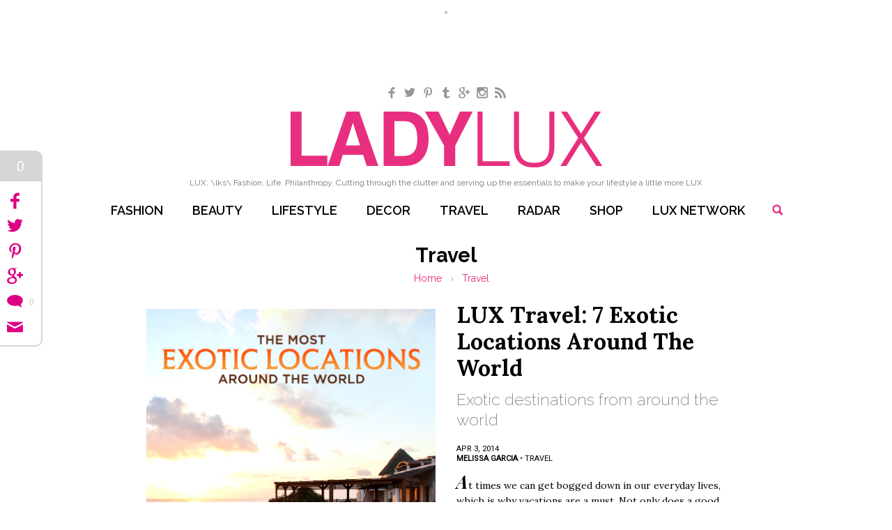

--- FILE ---
content_type: text/html; charset=UTF-8
request_url: https://www.ladylux.com/articles/7-exotic-locations-around-the-world/
body_size: 9183
content:






<!doctype html>  

<!--[if lt IE 7 ]> <html lang="en" class="no-js ie6"> <![endif]-->
<!--[if IE 7 ]>    <html lang="en" class="no-js ie7"> <![endif]-->
<!--[if IE 8 ]>    <html lang="en" class="no-js ie8"> <![endif]-->
<!--[if IE 9 ]>    <html lang="en" class="no-js ie9"> <![endif]-->
<!--[if (gt IE 9)|!(IE)]><!--> <html lang="en" class="no-js"> <!--<![endif]-->
<head>

  <meta charset="utf-8">
  <meta http-equiv="X-UA-Compatible" content="IE=edge,chrome=1">

  <meta name="viewport" content="width=device-width, initial-scale=1.0, maximum-scale=1.0, user-scalable=0"> 

  
  <title>7 Exotic Locations From Around The World | LadyLUX - Online Luxury Lifestyle, Technology and Fashion Magazine</title>
  <meta name="description" content="Visit these 7 worldwide exotic locations from Kenya to Chile to a luxurious hotel in the Middle East." />
  <meta name="keywords" content="ladylux, luxury magazine, luxury blog, luxury trends" />
  
  
  <meta property="og:title" content="LUX Travel: 7 Exotic Locations Around The World" />
  <meta property="og:type" content="website" />
  <meta property="og:url" content="https://www.ladylux.com/articles/7-exotic-locations-around-the-world" />
  <meta property="og:image" content="https://www.ladylux.com/images/articles/exotic_locations_main.jpg" />
  <meta property="og:site_name" content="LadyLUX - Online Luxury Lifestyle, Technology and Fashion Magazine" />
  <meta property="og:description" content="At times we can get bogged down in our everyday lives, which is why vacations are a must. Not only does a good vacation reinvigorate you, but they also allow you to explore the world. Sometimes it&rsquo;s hard to imagine all the exotic&nbsp;..."/>
  
  
  
  <meta name="author" content="Q Digital Studio" />
  
  <meta name="blogcatalog" content="9BC9382124" />

  <meta name="fo-verify" content="3d676318-fa3b-4f18-9472-95c7ed744fdb">
  
  <!-- bing verify -->
  <meta name="msvalidate.01" content="1B73486AAACC1A9792311A77053FBB82" />

  <!-- pinterest verify -->
  <meta name="p:domain_verify" content="35dca7a11920ef0806880d438a3f66bb" />
  
  <script type="text/javascript">
  (function(d){
    var f = d.getElementsByTagName('SCRIPT')[0], p = d.createElement('SCRIPT');
    p.type = 'text/javascript';
    p.setAttribute('data-pin-hover', true);
    p.async = true;
    p.src = '//assets.pinterest.com/js/pinit.js';
    f.parentNode.insertBefore(p, f);
  }(document));
  </script>

  <script type="text/javascript" src="https://classic.avantlink.com/affiliate_app_confirm.php?mode=js&authResponse=de2ae2524f25bdeb8a2cb791995d4ae8e59220e0"></script>
  
  <link rel="shortcut icon" href="/favicon.ico">

  <link rel="alternate" type="application/rss+xml" title="RSS" href="https://www.ladylux.com/feeds/rss" />
  <link rel="alternate" type="application/rss+xml" title="FeedBurner" href="https://feeds.feedburner.com/ladylux" />
  <link rel="alternate" type="application/atom+xml" title="Atom" href="https://www.ladylux.com/feeds/atom" />  
  
  <link href='https://fonts.googleapis.com/css?family=Playfair+Display:700italic|Lora:400,700,400italic|Raleway:200,400,500,600,700|Roboto:400|Quattrocento:400' rel='stylesheet' type='text/css'>
  <link rel="stylesheet" href="/a/s/core.css">
  <script src="/a/j/libs/modernizr-2.6.2.min.js"></script>
  <script type="text/javascript">
	  Modernizr.addTest("boxsizing", function() {
	    return Modernizr.testAllProps("boxSizing") && (document.documentMode === undefined || document.documentMode > 7);
	  });
  </script>
  
  

  <script src="http://data.digitallylux.com/cj/llcj4.js"></script>
  <script>
    Scrooge.setAffiliateId('', '')
        .addCjSite('shopbop', 'shopbop.com', '5406065', '11750663')
        .addCjSite('stilabeauty', 'stilacosmetics.com', '5406065', '10788935')
         .addCjSite('ninewest', 'ninewest.com', '5406065', '10662424')
        .addCjSite('zappos', 'zappos.com', '5406065', '10828551')
         .addCjSite('nastygal', 'nastygal.com', '5406065', '11074195')
        .addCjSite('mytheresa', 'mytheresa.com', '5406065', '10731665')
         .addCjSite('porero', 'portero.com', '5406065', '10716204')
        .addCjSite('qvc', 'qvc.com', '5406065', '9268297')
        
        .addCjSite('revolve', 'revolveclothing.com', '5406065', '10571410')
         .addCjSite('ssense', 'ssense.com', '5406065', '10899219')
         .addCjSite('pinkmascara', 'pinkmascara.com', '5406065', '10580683')
         .addCjSite('bebe', 'bebe.com', '5406065', '10930708')
         .addCjSite('bluefly', 'bluefly.com', '5406065', '10433303')
        .addCjSite('piperlime', 'piperlime.gap.com', '5406065', '10494719')
        .addCjSite('luis', 'luisaviaroma.com', '5406065', '10676831')
        .addCjSite('mytheresa', 'mytheresa.com', '5406065', '10731106');
  </script>
  <!--  .addCjSite('nastygal', 'nastygal.com', '5406065', '10571410') -->
  
</head>

<body id="top">


<ul id="nav_access">
	<li><a href="#primary_nav" title="Skip to navigation">Skip to navigation</a></li>
	<li><a href="#primary_content" title="Skip to primary content">Skip to primary content</a></li>
</ul> <!--/ screen reader nav-->

<header role="banner">
	
	<ul class="social-links wrapper wrap-860">
		<li class="social-link fb"><a href="https://www.facebook.com/ladylux" target="_blank"><span class="icon-facebook"></span><span class="hidden_visually">Facebook</span></a></li>
		<li class="social-link tw"><a href="https://twitter.com/ladylux" target="_blank"><span class="icon-twitter"></span><span class="hidden_visually">Twitter</span></a></li>
		<li class="social-link pn"><a href="https://www.pinterest.com/ladylux/" target="_blank"><span class="icon-pinterest"></span><span class="hidden_visually">Pinterest</span></a></li>
		<li class="social-link tm"><a href="http://msladylux.tumblr.com/" target="_blank"><span class="icon-tumblr"></span><span class="hidden_visually">Tumblr</span></a></li>
		<li class="social-link gp"><a href="https://plus.google.com/106517499490191040599/posts" target="_blank"><span class="icon-googleplus"></span><span class="hidden_visually">Google+</span></a></li>
		<li class="social-link ig"><a href="http://instagram.com/msladylux" target="_blank"><span class="icon-instagram"></span><span class="hidden_visually">Instagram</span></a></li>
		<li class="social-link rs"><a href="/feeds/rss" target="_blank"><span class="icon-rss"></span><span class="hidden_visually">RSS</span></a></li>
	</ul>
	
	<div class="nav-wrapper group">
		<div class="wrapper">
	
			<h1><a href="https://www.ladylux.com/">Lady LUX</a></h1>
			<p class="tagline" role="presentation">LUX: \lks\ Fashion. Life. Philanthropy. Cutting through the clutter and serving up the essentials to make your lifestyle a little more LUX</p>
			
			<nav id="primary_nav" role="navigation">
				<ul>
					<li class="fashion"><a href="https://www.ladylux.com/articles/fashion/">Fashion</a></li>
					<li class="beauty"><a href="https://www.ladylux.com/articles/beauty/">Beauty</a></li>
					<li class="lifestyle"><a href="https://www.ladylux.com/articles/lifestyle/">Lifestyle</a></li>
					<li class="decor"><a href="https://www.ladylux.com/articles/decor/">Decor</a></li>
					<li class="travel"><a href="https://www.ladylux.com/articles/travel/">Travel</a></li>
					<li class="radar"><a href="https://www.ladylux.com/articles/radar/">Radar</a></li>
					<li class="shop"><a href="https://www.ladylux.com/shop/">Shop</a></li>
					<li class="network"><a href="https://www.ladylux.com/lux-network/">Lux Network</a></li>
					<li class="search-toggle require-js"><a>Search</a><span class="indicator"></span></li>
				</ul>
			</nav>
			
		</div>
		
		<div class="search-bar">
			<form class="wrapper group" method="post" action="https://www.ladylux.com/"  >
<div class='hiddenFields'>
<input type="hidden" name="ACT" value="2" />
<input type="hidden" name="RES" value="10" />
<input type="hidden" name="meta" value="UzcpmucFKEc6ot2QKP26nEEU3RU+zPJ2/OVh7ffr3dEQrUTb5Hw/+Y9fIfOc30l0Fcv3ZHOt5MK71n02UMMWB8w2ehT06f7aWHC681Kwj5erxDJZd+F3RWQ8Cr3Hj5ghikd1/[base64]/jls+zyBu/YNPRFlOFEKKQJ/BUXB4J2Xm0yD5f+tPxkOBiyJoUyxLOsb6XDLObveM5zKrJnbXA+nmUdadfIN5AV26KOYCE9NE41cd8yihU9li1hjArjA5itIW/QqVtnxUgqia7vIU=" />
<input type="hidden" name="site_id" value="1" />
<input type="hidden" name="csrf_token" value="49de532f07e08cd8422f8f343e7f0db623631165" />
</div>


				<input type="submit" value="Search">
				<input name="keywords" id="keywords" type="text" placeholder="search">
			</form>	
		</div>
		
		<div class="subscribe-bar">
			<div class="wrapper group">
							<!-- Begin MailChimp Signup Form -->
			<div id="mc_embed_signup">
				<form action="https://ladylux.us2.list-manage.com/subscribe/post?u=8b659868578160b0727302868&amp;id=a2e9a3df4c" method="post" id="mc-embedded-subscribe-form" name="mc-embedded-subscribe-form" class="validate" target="_blank" novalidate>
					<p class="inline fs13 pvn mhm">Have LadyLUX delivered to your inbox via our weekly emails!</p>
					<div class="mc-field-group inline">
						<label class="hidden_visually" for="mce-EMAIL">Email Address</label>
						<input class="inline mhs required email js-0-opacity" style="width: 210px;" type="text" name="EMAIL" id="mce-EMAIL" value="" placeholder="your email address">
					</div>
					<div id="mce-responses" class="clear inline">
						<div class="response" id="mce-error-response" style="display:none"></div>
						<div class="response" id="mce-success-response" style="display:none"></div>
					</div>    <!-- real people should not fill this in and expect good things - do not remove this or risk form bot signups-->
				    <div style="position: absolute; left: -5000px;"><input type="text" name="b_8b659868578160b0727302868_a2e9a3df4c" value=""></div>
					<div class="clear inline"><input type="submit" value="Subscribe" name="subscribe" id="mc-embedded-subscribe" class="inline mhs js-0-opacity"></div>
				</form>
			</div>
			<!--End mc_embed_signup-->			

			</div>
		</div>
		

	</div> <!-- / wrapper -->
	
</header> <!--/ header-->
	



  
    
      <div class="header-ad-block">
        <a href="http://www.kqzyfj.com/click-5406065-12457772-1450746330000" target="_top">
<img src="http://www.tqlkg.com/image-5406065-12457772-1450746330000" width="728" height="90" alt="" border="0"/></a>
      </div>
    
  






	

		
		
		
		<div id="primary_content" role="main">
			
			
			
			<div class="txt-center mtm">
				<h2>Travel</h2>
				<ul class="breadcrumbs travel mvn">
					<li><a href="https://www.ladylux.com/">Home</a> <span>&rsaquo;</span></li>
					<li><a href="https://www.ladylux.com/articles/travel">Travel</a></li>
				</ul>
			</div>
			
			
			
			
			
			<section class="wrapper wrap-860 article-detail lifestyle-articles group">
				
				<article class="wysiwyg">
					
					<div class="article-row group break">
						<div class="right size1of2">
							<h2 class="lora-bold ptn fs32">LUX Travel: 7 Exotic Locations Around The World</h2>
							<h3 class="raleway-light gray fw200">Exotic destinations from around the world</h3>
							<div class="byline group pbm">
								
								<p class="uppercase fs11">Apr 3, 2014<br> <span>Melissa Garcia</span>  &bull;  <a href="https://www.ladylux.com/articles/travel">Travel</a></p>
							</div>
							
							<div class="intro break">
								<p>At times we can get bogged down in our everyday lives, which is why vacations are a must. Not only does a good vacation reinvigorate you, but they also allow you to explore the world. Sometimes it&rsquo;s hard to imagine all the exotic destinations that make up this vast world of ours but they are out there. Book an ultra exotic vacation this year and visit one of these seven destinations.</p>
							</div>
							
							
							
						</div>
						<div class="left size1of2">
							<div class="img-wrap pinable-image pinable-upper-left">
								
									
										
											<img src="/images/articles/exotic_locations_main.jpg" alt="exotic_locations_main.jpg" class="border-box " />
										
									
								
								
							</div>
						</div>
					</div>


					
					
					<div class="article-row main-article group break">
						
						<div class="right size1of2">
							
								
									<div class="img-wrap pinable-image pinable-upper-left {option_name}">
										
										
											
												
													
														<img src="/images/made/images/articles/ice_hotel_418_521_c1.jpg" alt="LUX Travel: 7 Exotic Locations Around The World" class="border-box border-Shadow" />
													
												
											

										
									</div>
								
								
								
							
								
							
						
						</div>
						
						<div class="left size1of2">
							<p><strong>Sweden</strong></p>

<p>It&rsquo;s all about timing when it comes to booking <a href="http://www.icehotel.se/boende/vinter/konstsvit/" target="_blank">this hotel</a> in Sweden. With rooms that include art work made of ice, a stay in this hotel is an exotic experience in and of itself. The hotel even offers &ldquo;survival courses&rdquo; for staying in one of its cold rooms, so there&rsquo;s no chance of freezing. </p>
							
							
							
							
						
						</div>
						
					</div>

					
					
					<div class="article-row main-article group break">
						
						<div class="left size1of2">
							
								
									<div class="img-wrap pinable-image pinable-upper-left ">
										
										
											
												
													
														<img src="/images/made/images/articles/giraff_418_627_c1.jpg" alt="LUX Travel: 7 Exotic Locations Around The World" class="border-box border-Shadow" />
													
												
											

										
									</div>
								
								
								
							
								
							
						
						</div>
						
						<div class="right size1of2">
							<p><strong>Kenya</strong></p>

<p>Animal lovers will rejoice if they choose to stay at this hotel referred to as <a href="http://www.tripadvisor.com/Hotel_Review-g294207-d302824-Reviews-Giraffe_Manor-Nairobi.html" target="_blank">Giraffe Manor</a>. The Kenyan resort looks like an English Manor, which provides a certain charm. Guests can experience the thrill of feeding the resort&rsquo;s giraffes straight from their own hands. In addition to the exotic animals, guests can look forward to a delicious restaurant located on the grounds.</p>

<blockquote>
<p> Guests can experience the thrill of feeding the resort&rsquo;s giraffes straight from their own hands</p>
</blockquote>
							
							
							
							
						
						</div>
						
					</div>

					
					
					<div class="article-row main-article group break">
						
						<div class="right size1of2">
							
								
									<div class="img-wrap pinable-image pinable-upper-left ">
										
										
											
												
													
														<img src="/images/made/images/articles/hanging_garden_418_627_c1.jpg" alt="LUX Travel: 7 Exotic Locations Around The World" class="border-box border-Shadow" />
													
												
											

										
									</div>
								
								
								
							
								
							
						
						</div>
						
						<div class="left size1of2">
							<p><strong>Bali</strong></p>

<p>Infinity pools are already a rare gem to begin with, but with a setting like <a href="http://www.hanginggardensubud.com/" target="_blank">The Hanging Gardens</a>, this infinity pool is a rare find. Located in the heart of Bali, the hotel is most known for its pool since it&rsquo;s won awards as one of the best in the world. Take a dip and be prepared to be blown away by the views of the Bali jungle.</p>

<blockquote>
<p>Take a dip and be prepared to be blown away by the views of the Bali jungle.</p>
</blockquote>
							
							
							
							
						
						</div>
						
					</div>

					
					
					<div class="article-row main-article group break">
						
						<div class="right size1of2">
							
								
									<div class="img-wrap pinable-image pinable-upper-left {option_name} {option_name}">
										
										
											
												
													
														<img src="/images/articles/zanzibar.jpg" alt="LUX Travel: 7 Exotic Locations Around The World" class="border-box border-Shadow" />
													
												
											

										
									</div>
								
								
								
							
								
							
						
						</div>
						
						<div class="left size1of2">
							<p><strong>Zanzibar</strong></p>

<p>There&rsquo;s an endless list of exotic beaches across the globe, and Zanzibar&rsquo;s beach definitely makes the list. The island, located off of Tanzania, is home to the crystal clear water of the Indian Ocean and lush green forests. Stay at the <a href="http://www.essquehotels.com/overview.html" target="_blank">Esque Hotel</a>, which offers up top-of-the-line amenities such as a spa and restaurant right on the shoreline with stunning views of the ocean. </p>
							
							
							
							
						
						</div>
						
					</div>

					
					
					<div class="article-row main-article group break">
						
						<div class="left size1of2">
							
								
									<div class="img-wrap pinable-image pinable-upper-left ">
										
										
											
												
													
														<img src="/images/made/images/articles/abu_dhabi_418_627_c1.jpg" alt="LUX Travel: 7 Exotic Locations Around The World" class="border-box border-Shadow" />
													
												
											

										
									</div>
								
								
								
							
								
							
						
						</div>
						
						<div class="right size1of2">
							<p><strong>Dubai</strong></p>

<p>Take a trip to the Middle Eastern desert and stay at this one-of-a-kind hotel. This<a href="http://http://www.jumeirah.com/en/hotels-resorts/dubai/burj-al-arab/" target="_blank"> Dubai hotel</a> offers an amazing design, unlike any hotel in the region. If you&rsquo;re like us and have been itching to visit the Middle East since &ldquo;Sex and The City&rdquo; made it look so fab, this is the luxury hotel for your very own SATC adventure. </p>

<blockquote>
<p>This is the luxury hotel for your very own SATC adventure</p>
</blockquote>
							
							
							
							
						
						</div>
						
					</div>

					
					
					<div class="article-row main-article group break">
						
						<div class="left size1of2">
							
								
									<div class="img-wrap pinable-image pinable-upper-left {option_name} {option_name}">
										
										
											
												
													
														<img src="/images/made/images/articles/cave_hotel_418_557_c1.jpg" alt="LUX Travel: 7 Exotic Locations Around The World" class="border-box border-Shadow" />
													
												
											

										
									</div>
								
								
								
							
								
							
						
						</div>
						
						<div class="right size1of2">
							<p><strong>Cappadocia</strong></p>

<p>There&rsquo;s something exotic about sleeping in a cave just for the fun of it. Located in the Cappadocia village of Turkey, stay in this <a href="https://gamirasu.com/about-us.html" target="_blank">cave hotel room</a> and add an extra thrill of flying in one of the hot air balloons that this country is famous for. </p>
							
							
							
							
						
						</div>
						
					</div>

					
					
					<div class="article-row main-article group break">
						
						<div class="right size1of2">
							
								
									<div class="img-wrap pinable-image pinable-upper-left ">
										
										
											
												
													
														<img src="/images/made/images/articles/chile_418_713_c1.jpg" alt="LUX Travel: 7 Exotic Locations Around The World" class="border-box border-Shadow" />
													
												
											

										
									</div>
								
								
								
							
								
							
						
						</div>
						
						<div class="left size1of2">
							<p><strong>Chile</strong></p>

<p>This <a href="http://www.huilohuilo.com/en/accommodations/nawelpi-lodge-fuy-reserve" target="_blank">South American lodge</a> gives guests the chance to stay in a man-made volcano structure that spews water. The lodge is only accessible by bridge and hot tubs made out of tree trunks are available for the ultimate in outdoorsy relaxation. </p>

<p>Read more <a href="https://www.ladylux.com/articles/tagged/tag/lux-travel" target="_blank">LUX Travel</a>.</p>
							
							
							
							
						
						</div>
						
					</div>

					

				</article>
				
				
				<div class="ptm pbl break" id="comments">
					<div id="disqus_thread"></div>
					<script type="text/javascript">
					     
					     var disqus_shortname = 'ladylux';
					     //var disqus_identifier = '5165';
					     var disqus_url = 'https://www.ladylux.com/articles/7-exotic-locations-around-the-world/';
					     var disqus_disable_mobile = false;
					     var disqus_title = 'LUX Travel: 7 Exotic Locations Around The World';
					
					    /*-- no edit --*/
					    (function() {
					        var dsq = document.createElement('script'); dsq.type = 'text/javascript'; dsq.async = true;
					        dsq.src = 'https://' + disqus_shortname + '.disqus.com/embed.js';
					        (document.getElementsByTagName('head')[0] || document.getElementsByTagName('body')[0]).appendChild(dsq);
					    })();
					    /*-- end: no edit --*/
					</script>
					<noscript>Please enable JavaScript to view the <a href="https://disqus.com/?ref_noscript">comments powered by Disqus.</a></noscript>			
				</div>
				
				
			</section>

			
			
			
			
			
	
	
	<section class="page-title-divide">
		<h2 class="playfair">Related Articles</h2>
	</section>
	
	
	

	
	<section class="article-grid border-grid article-based-article-grid flex-height">
		<div class="wrapper group">
		
				
			
			
			<article class="grid-item col-1 count-1">
				<div class="feature">
					<a href="https://www.ladylux.com/articles/the-best-holiday-travel-tips/">
					
						<img src="/images/made/images/articles/holiday_travel_300_200_s_c1_c_t.jpg" alt="The Best Holiday Travel Tips" />
					
					</a>
					<p class="cat-tag travel">travel</p>
				</div>
				<h3 class="gray fw200 fs21 ptm mobile-spec-thin"><a href="https://www.ladylux.com/articles/the-best-holiday-travel-tips/">The Best Holiday Travel Tips</a></h3>
				<p class="fs11 fw600 ptn black">by <span class="uppercase">LadyLUX</span></p>
			</article>
			
			
		
		
	
	
	
	
	
	

	
				
			
			
			<article class="grid-item col-2 count-2">
				<div class="feature">
					<a href="https://www.ladylux.com/articles/charming-ski-resorts-to-visit-in-north-america/">
					
						<img src="/images/made/images/articles/ski_resorts_main_300_200_s_c1_c_t.jpg" alt="Charming Ski Resorts to Visit in North America" />
					
					</a>
					<p class="cat-tag travel">travel</p>
				</div>
				<h3 class="gray fw200 fs21 ptm mobile-spec-thin"><a href="https://www.ladylux.com/articles/charming-ski-resorts-to-visit-in-north-america/">Charming Ski Resorts to Visit in North America</a></h3>
				<p class="fs11 fw600 ptn black">by <span class="uppercase">Teena Maddox</span></p>
			</article>
			
			
		
		
	
	
	
	
	
	

	
				
			
			
			<article class="grid-item col-3 count-3">
				<div class="feature">
					<a href="https://www.ladylux.com/articles/the-best-family-friendly-tours-in-italy/">
					
						<img src="/images/made/images/articles/italy_tour_guide_300_200_s_c1_c_t.jpg" alt="The Best Family Friendly Tours in Italy" />
					
					</a>
					<p class="cat-tag travel">travel</p>
				</div>
				<h3 class="gray fw200 fs21 ptm mobile-spec-thin"><a href="https://www.ladylux.com/articles/the-best-family-friendly-tours-in-italy/">The Best Family Friendly Tours in Italy</a></h3>
				<p class="fs11 fw600 ptn black">by <span class="uppercase">Teena Maddox</span></p>
			</article>
			
			
		
		
		</div>
	</section>
	
	
	

			
			
			
		</div> <!--/ main-->

		
	
	


	<section class="wrapper">
		<div class="horizontal-callout callout-signup group">
			<h5 class="playfair"><span>Subscribe</span></h5>
			
						<!-- Begin MailChimp Signup Form -->
			<div id="mc_embed_signup">
				<form action="https://ladylux.us2.list-manage.com/subscribe/post?u=8b659868578160b0727302868&amp;id=a2e9a3df4c" method="post" id="mc-embedded-subscribe-form" name="mc-embedded-subscribe-form" class="validate" target="_blank" novalidate>
					
					<div class="mc-field-group inline">
						<label class="hidden_visually" for="mce-EMAIL">Email Address</label>
						<input class="inline mhs required email" style="width: 210px;" type="text" name="EMAIL" id="mce-EMAIL" value="" placeholder="your email address">
					</div>
					<div id="mce-responses" class="clear inline">
						<div class="response" id="mce-error-response" style="display:none"></div>
						<div class="response" id="mce-success-response" style="display:none"></div>
					</div>    <!-- real people should not fill this in and expect good things - do not remove this or risk form bot signups-->
				    <div style="position: absolute; left: -5000px;"><input type="text" name="b_8b659868578160b0727302868_a2e9a3df4c" value=""></div>
					<div class="clear inline"><input type="submit" value="Subscribe" name="subscribe" id="mc-embedded-subscribe" class="inline mhs"></div>
				</form>
			</div>
			<!--End mc_embed_signup-->			

			
		</div>
	</section>

	<footer>

		<div class="footer-boxes">
			<div class="wrapper group">
				<div class="left footer-box border-box first txt-center">
					<h4 class="playfair">Topics</h4>
					<ul class="page-links">
						<li><a href="https://www.ladylux.com/articles/fashion/">Fashion</a></li>
						<li><a href="https://www.ladylux.com/articles/beauty/">Beauty</a></li>
						<li><a href="https://www.ladylux.com/articles/lifestyle/">Lifestyle</a></li>
						<li><a href="https://www.ladylux.com/articles/decor/">Decor</a></li>
						<li><a href="https://www.ladylux.com/articles/travel/">Travel</a></li>
						<li><a href="https://www.ladylux.com/articles/radar/">Radar</a></li>
						<li><a href="https://www.ladylux.com/shop/">Shop</a></li>
						<li><a href="https://www.ladylux.com/lux-network/">Friends</a></li>
					</ul>
				</div>
				<div class="left footer-box border-box middle txt-center">
					<h4 class="playfair">About</h4>
					<ul class="page-links">
						<li><a href="/events/">Events</a></li>
						<li><a href="/contact/">Contact</a></li>
						<li><a href="/about/">About</a></li>
						<li><a href="/privacy-policy/">Privacy Policy</a></li>
						<li><a href="/terms-of-service/">Terms of Service</a></li>
						<li><a href="/advertise/">Advertise with Us</a></li>
						<li><a href="/disclosure/">Disclosure</a></li>
					</ul>
				</div>
				<div class="left footer-box border-box last txt-center">
					<h4 class="playfair">Be Social</h4>
					<ul class="social-links">
						<li class="fb"><a href="https://www.facebook.com/ladylux" target="_blank"><span class="icon-facebook"></span><span class="hidden_visually">Facebook</span></a></li>
						<li class="tw"><a href="https://twitter.com/ladylux" target="_blank"><span class="icon-twitter"></span><span class="hidden_visually">Twitter</span></a></li>
						<li class="pn"><a href="https://www.pinterest.com/ladylux/" target="_blank"><span class="icon-pinterest"></span><span class="hidden_visually">Pinterest</span></a></li>
						<li class="tm"><a href="http://msladylux.tumblr.com/" target="_blank"><span class="icon-tumblr"></span><span class="hidden_visually">Tumblr</span></a></li>
						<li class="gp"><a href="https://plus.google.com/106517499490191040599/posts" target="_blank"><span class="icon-googleplus"></span><span class="hidden_visually">Google+</span></a></li>
						<li class="ig"><a href="http://instagram.com/msladylux" target="_blank"><span class="icon-instagram"></span><span class="hidden_visually">Instagram</span></a></li>
						<li class="rs"><a href="/feeds/rss" target="_blank"><span class="icon-rss"></span><span class="hidden_visually">RSS</span></a></li>
					</ul>
				</div>
			</div>
		</div>
		<div class="foot group">
			<div class="wrapper">
				<ul class="left">
					<li class="first"><a class="uppercase">Our Sites</a></li>
					<li><a href="http://www.kiere-media.com/" target="_blank">Ki&eacute;re Media</a></li>
					<li><a href="http://www.digitallylux.com/" target="_blank">DigitallyLUX</a></li>
					<li class="last"><a href="https://www.ladylux.com/" target="_blank">LadyLUX</a></li>
				</ul>
				<p class="right">&copy; 2026 Ki&eacute;re Media, Inc. All Rights Reserved</p>
			</div>
		</div>
	
	</footer> <!-- / footer -->



<div class="social_share roboto">
	<div class="share_total">Share</div>
	<ul class="shares">
		<li class="facebook">
			<a target="_blank" href="https://www.facebook.com/sharer.php?s=100&amp;p[url]=https://www.ladylux.com/articles/7-exotic-locations-around-the-world&amp;p[title]=LUX Travel: 7 Exotic Locations Around The World&amp;p[summary]=At times we can get bogged down in our everyday lives, which is why vacations are a must. Not only does a good vacation reinvigorate you, but they also allow you to explore the world. Sometimes it&rsquo;s hard to imagine all the exotic destinations that make up this vast world of ours but they are out there. Book an ultra exotic vacation this year and visit one of these seven destinations.&amp;p[images][0]=https://www.ladylux.com/images/articles/exotic_locations_main.jpg" data-window="true" data-shared-txt="Shared on Facebook" data-window-width="575">
				<span class="share-icon icon-facebook"></span>
				<em>Share on Facebook</em> 
				
			</a>
		</li>
		<li class="twitter">
			<a target="_blank" href="https://twitter.com/intent/tweet?text=LUX Travel: 7 Exotic Locations Around The World&amp;url=https://www.ladylux.com/articles/7-exotic-locations-around-the-world" data-shared-txt="Shared on Twitter" data-window="true" data-window-width="575">
				<span class="share-icon icon-twitter"></span>
				<em>Share on Twitter</em> 
				
			</a>
		</li>
		<li class="pinterest">
			<a target="_blank" href="https://pinterest.com/pin/create/bookmarklet/?media=https://www.ladylux.com/images/articles/exotic_locations_main.jpg&amp;name=LUX Travel: 7 Exotic Locations Around The World&amp;description=At times we can get bogged down in our everyday lives, which is why vacations are a must. Not only does a good vacation reinvigorate you, but they also allow you to explore the world. Sometimes it&rsquo;s hard to imagine all the exotic destinations that make up this vast world of ours but they are out there. Book an ultra exotic vacation this year and visit one of these seven destinations.&amp;url=https://www.ladylux.com/articles/7-exotic-locations-around-the-world" data-shared-txt="Pinned on Pinterest" data-window="true" data-window-width="770">
				<span class="share-icon icon-pinterest"></span>
				<em>Pin on Pinterest</em> 
				
			</a>
		</li>
		<li class="googleplus">
			<a target="_blank" href="https://plus.google.com/share?url=https://www.ladylux.com/articles/7-exotic-locations-around-the-world" data-shared-txt="Shared on Google+" data-window="true" data-window-width="515">
				<span class="share-icon icon-googleplus"></span>
				<em>Share on Google+</em> 
				
			</a>
		</li>
		
		<li class="comments">
			<a href="#comments" class="scrollable">
				<span class="share-icon icon-bubble"></span>
				<em>Comments</em> 
				<span class="share_count comments_count" data-disqus-url="https://www.ladylux.com/articles/7-exotic-locations-around-the-world/">0</span>
			</a>
		</li>
		
		<li class="email">
			<a class="email-share-form" href="https://www.ladylux.com/site/email-signup/7-exotic-locations-around-the-world?return=https://www.ladylux.com/articles/7-exotic-locations-around-the-world">
				<span class="share-icon icon-email"></span>
				<em>Email</em> 
			</a>
		</li>
	</ul>
</div>





<!-- load jQuery & fallback, scripts -->
<script src='//ajax.googleapis.com/ajax/libs/jquery/1.8.1/jquery.min.js'></script>
<script>window.jQuery || document.write('<script src=\'/a/j/libs/jquery-1.8.1.min.js\'><\/script>')</script>
<script src="/a/j/libs/masonry.min.js"></script>
<script src="/a/j/plugins.js"></script>
<script src="/a/j/script.js"></script>
<!--[if lt IE 8 ]><script src="/a/j/ie7.js"></script><![endif]-->


<!--
<script type="text/javascript">
	var disqus_shortname = 'ladylux';
	
	/*-- no edit --*/
	(function () {
	    var s = document.createElement('script'); s.async = true;
	    s.type = 'text/javascript';
	    s.src = '//' + disqus_shortname + '.disqus.com/count.js';
	    (document.getElementsByTagName('HEAD')[0] || document.getElementsByTagName('BODY')[0]).appendChild(s);
	    console.log(s);
	}());
	/*-- end: no edit --*/
</script>
-->

<script type="text/javascript">
$(document).ready(function () {
	var disqusPublicKey = 'zHSaT1YjbWpRKKwURZNBqbxkcGAGaLdGqJ9cdkynLfrDI4RwahKhGzAqnAGATqbk';
	var disqusShortname = 'ladylux';

	var urlArray = [];
	
	$('.comments_count').each(function () {
		var url = $(this).attr('data-disqus-url');
		urlArray.push('link:' + url);
	});

	$.ajax({
		type: 'GET',
		url: "https://disqus.com/api/3.0/threads/set.jsonp",
		data: { api_key: disqusPublicKey, forum : disqusShortname, thread : urlArray },
		cache: false,
		dataType: 'jsonp',
		success: function (result) {
			for (var i in result.response) {
				var count = result.response[i].posts;
				$('[data-disqus-url="' + result.response[i].link + '"]').html(count);
				console.log(count);
			}
		}
	});
});
</script>




<script type="text/javascript">
	function fixedHeaderAppend (){
		
		var get_social_links = $('header .social-links').html();
		return ''
			  +'<div class="position_fixed_append">'
			  +		'<ul>'
			  +			'<li class="page-link subscribe-toggle"><a href="/subscribe/">Subscribe</a></li>'
			  +			get_social_links
			  +			'<li class="page-link"><a href="/advertise/">Advertise</a></li>'
			  +		'</ul>'
			  +'</div>';
	}
</script>


<script type="text/javascript">
	var gaJsHost = (("https:" == document.location.protocol) ? "https://ssl." : "http://www.");
	document.write(unescape("%3Cscript src='" + gaJsHost + "google-analytics.com/ga.js' type='text/javascript'%3E%3C/script%3E"));
</script>

<script type="text/javascript">
	try {
	var pageTracker = _gat._getTracker("UA-7363040-1");
	pageTracker._trackPageview();
	} catch(err) {}
</script>

		
<script type="text/javascript" src="http://cetrk.com/pages/scripts/0010/3849.js"> </script>
<script src="https://static.getclicky.com/js" type="text/javascript"></script>
<script type="text/javascript">clicky.init(228727);</script>
<noscript><p><img alt="Clicky" width="1" height="1" src="https://in.getclicky.com/228727ns.gif" /></p></noscript>

<script type="text/javascript" data-pin-hover="true" src="//assets.pinterest.com/js/pinit.js"></script>
<img src="http://shopbop.sp1.convertro.com/view/vt/v1/shopbop/1/cvo.gif?cvosrc=sponsored%20bloggers.wwwladyluxcom.sb-km" />

</body>
</html>




--- FILE ---
content_type: text/css
request_url: https://www.ladylux.com/a/s/core.css
body_size: 12177
content:
/*
-------------------------------------------------------------------------------------

							       Q Digital Studio

-----------------------------------------------------------------------------------*/


/*  RESET & REDEFINE
=================================================================== /// */


article,aside,details,figcaption,figure,
footer,header,hgroup,nav,section,summary {display: block;}
audio,canvas,video {display: inline-block; *display: inline; *zoom: 1;}
audio:not([controls]) {display: none; height: 0;}
[hidden] {display: none;}

html, body {padding: 0; margin: 0;}
html {position: relative; font-size: 62.5%; -webkit-text-size-adjust: 100%; -ms-text-size-adjust: 100%;}
body {position: relative; background: #fff; font-family: 'Raleway', sans-serif; font-weight: 400; font-size: 14px; font-size: 1.4rem; line-height: 1.618em; color: #000;}

hr {position: relative; clear: both; display: block; height: 1px; border: 0; border-top: 1px solid #d5d5d6; margin: 20px 0; padding: 0;}

img {vertical-align: middle;}
fieldset {border: 0; margin: 0; padding: 0;} 
textarea {resize: vertical;}
table {border-collapse: collapse; border-spacing: 0;}

blockquote:before, blockquote:after,
q:before, q:after {content:''; content:none}

dl, menu, ol, ul {margin: 0;}
dd {margin: 0;}
menu, ol, ul {padding: 0;}
nav ul, nav ol, ul, ol {list-style: none; list-style-image: none;}

::-moz-selection {background: #ccc; color: #333; text-shadow: none;}
::selection {background: #ccc; color: #333; text-shadow: none;}

* {-webkit-text-size-adjust: none;}

/*  Typography
--------------------------------------------------- /// */

/* -- Display Font Helpers -- */
.raleway-light, nav li {font-family: 'Raleway', sans-serif; font-weight: 400;}
.lora-normal {font-family: 'Lora', serif; font-weight: 400;}
.lora-italic, p.lora-normal em {font-family: 'Lora', serif; font-weight: 400; font-style: italic;}
.lora-bold, p.lora-normal strong {font-family: 'Lora', serif; font-weight: 700;}
.playfair, blockquote, .intro p:first-child:first-letter {font-family: 'Playfair Display', serif; font-weight: 700; font-style: italic;}
.roboto {font-family: 'Roboto', sans-serif;; font-weight: 400;}
.verdana {font-family: Verdana, sans-serif;}

.pink,
.pink a,
a.pink {color: #E7297E;}
.gray,
.gray a,
a.gray {color: #6D6E71;}
.black,
.black a,
a.black {color: #000;}
.pink-color-hover:hover,
a.pink-color-hover:hover {color: #E7297E;}

@font-face {
	font-family: 'lux';
	src:url('../t/lux.eot?fufy8l');
	src:url('../t/lux.eot?#iefixfufy8l') format('embedded-opentype'),
		url('../t/lux.woff?fufy8l') format('woff'),
		url('../t/lux.ttf?fufy8l') format('truetype'),
		url('../t/lux.svg?fufy8l#lux') format('svg');
	font-weight: normal;
	font-style: normal;
}

[class^="icon-"], [class*=" icon-"] {font-family: 'lux'; speak: none; font-style: normal; font-weight: normal; font-variant: normal; text-transform: none; line-height: 1; -webkit-font-smoothing: antialiased; -moz-osx-font-smoothing: grayscale;}
[class^="icon-"]:before, [class*=" icon-"]:before {font-size: 16px; color: #939598;}
[class^="icon-"]:hover:before, [class*=" icon-"]:hover:before,
a[data-disable=true] [class^="icon-"]:before,
a[data-disable=true] [class*=" icon-"]:before {color: #e9207f;}

.icon-twitter:before {content: "\e600";}
.icon-tumblr:before {content: "\e601";}
.icon-facebook:before {content: "\e605";}
.icon-instagram:before {content: "\e606";}
.icon-rss:before {content: "\e602";}
.icon-pinterest:before {content: "\e603";}
.icon-googleplus:before {content: "\e604";}
.icon-bubble:before {content: "\e607";}
.icon-email:before {content: "\e608";}

.ie7 .icon-twitter {*zoom: expression(this.runtimeStyle['zoom'] = '1', this.innerHTML = '&#xe600;');}
.ie7 .icon-tumblr {*zoom: expression(this.runtimeStyle['zoom'] = '1', this.innerHTML = '&#xe601;');}
.ie7 .icon-facebook {*zoom: expression(this.runtimeStyle['zoom'] = '1', this.innerHTML = '&#xe605;');}
.ie7 .icon-instagram {*zoom: expression(this.runtimeStyle['zoom'] = '1', this.innerHTML = '&#xe606;');}
.ie7 .icon-rss {*zoom: expression(this.runtimeStyle['zoom'] = '1', this.innerHTML = '&#xe602;');}
.ie7 .icon-pinterest {*zoom: expression(this.runtimeStyle['zoom'] = '1', this.innerHTML = '&#xe603;');}
.ie7 .icon-googleplus {*zoom: expression(this.runtimeStyle['zoom'] = '1', this.innerHTML = '&#xe604;');}
.ie7 .icon-bubble {*zoom: expression(this.runtimeStyle['zoom'] = '1', this.innerHTML = '&#xe607;');}
.ie7 .icon-email {*zoom: expression(this.runtimeStyle['zoom'] = '1', this.innerHTML = '&#xe608;');}


/* -- Define -- */
h1, h2, h3, h4, h5, h6, p, ol, ul, dl, address, figure {padding: 10px 0; margin: 0;}
h1 {font-size: 36px; font-size: 3.6rem; line-height: 1.1em;}
h2 {font-size: 29px; font-size: 2.9rem; line-height: 1.2em; padding: 5px 0;}
h3 {font-size: 23px; font-size: 2.3rem; line-height: 1.3em; padding: 6px 0; font-weight: 400;}
h4 {font-size: 16px; font-size: 1.6rem; line-height: 1.4em;}
h5 {font-size: 13px; font-size: 1.3rem; line-height: 1.5em;}
h6 {font-size: 11px; font-size: 1.1rem; line-height: 1.6em;}

p {color: #000;}
.article p {font-size: 15px; font-size: 1.5rem; line-height: 1.5em;}
abbr[title] {border-bottom: 1px dotted;}
b,
strong {font-weight: bold;}
blockquote {position: relative; margin: .75em 0; font-size: 22px; font-size: 2.2rem; line-height: 1.3em; color: #E7297F;}
blockquote:before,
blockquote:after {position: relative; font-family: 'Quattrocento', sans-serif; font-weight: 400; font-size: 43px;}
blockquote:before {content: '“'; margin:  0 8px 0 -20px; top: 10px;}
blockquote:after {content: '”'; top: 10px; margin-left: -2px;}
dfn {font-style: italic;}
mark {background: #ff0; color: #000;}
pre {margin: 1em 0;}
code,
kbd,
pre,
samp {font-family: monospace, serif; font-family: 'courier new', monospace; font-size: 1em;}
pre {white-space: pre; white-space: pre-wrap; word-wrap: break-word;}
q {quotes: none;}
q:before,
q:after {content: ''; content: none;}
small {font-size: 80%;}
sub,
sup {font-size: 75%; line-height: 0; position: relative; vertical-align: baseline;}
sup {top: -0.5em;}
sub {bottom: -0.25em;}
nav ul {list-style-type: none;}

/*  Lists
--------------------------------------------------- /// */

dl,
menu,
ol,
ul {margin: 1em 0;}
dd {margin: 0 0 0 15px;}
menu,
ol,
ul {padding: 0 0 0 15px;}
ol {list-style: decimal; list-style-position: inside;}
ul {list-style: disc; list-style-position: inside;}
nav ul,
nav ol {list-style: none; list-style-image: none;}

/*  Forms
--------------------------------------------------- /// */

form {margin: 20px 0;}
fieldset {border: 1px solid #c0c0c0; margin: 0; padding: 10px 20px;}
legend {border: 0; padding: 0 5px; white-space: normal;  *margin-left: -7px;}
button,
input,
select,
textarea {display: block; outline: none; border: 1px solid #b5b6b8; font-size: 12px; font-size: 1.2rem; font-family: 'Raleway', sans-serif;  margin: 0;  vertical-align: baseline;  *vertical-align: middle; -webkit-border-radius: 3px; -moz-border-radius: 3px; -o-border-radius: 3px; -khtml-border-radius: 3px; border-radius: 3px;}
.full-width-fields input[type=text],
.full-width-fields input[type=password],
.full-width-fields textarea {width: 94%; padding-left: 3%; padding-right: 3%;}
input,
textarea {color: #000; padding: 5px 8px;}
select {padding: 10px;}
button,
input {line-height: normal;}
button,
html input[type=button], 
input[type=reset],
input[type=submit] {background: #000; color: #fff; border: none; -webkit-appearance: button;  cursor: pointer; *overflow: visible; -webkit-box-shadow: none; -moz-box-shadow: none; -o-box-shadow: none; -khtml-box-shadow: none; box-shadow: none;}
input[type=submit]:hover {background: #E7297E;}
button[disabled],
input[disabled] {cursor: default;}
input[type=checkbox],
input[type=radio] {display: inline; -moz-box-sizing: border-box; -webkit-box-sizing: border-box; box-sizing: border-box; padding: 0; margin-right: 8px; position: relative; top: -1px; *height: 13px; *width: 13px;}
input[type=search] {-webkit-appearance: textfield; -moz-box-sizing: content-box; -webkit-box-sizing: content-box; box-sizing: content-box;}
input[type=search]::-webkit-search-cancel-button,
input[type=search]::-webkit-search-decoration {-webkit-appearance: none;}
button::-moz-focus-inner,
input::-moz-focus-inner {border: 0; padding: 0;}
textarea {overflow: auto; vertical-align: top;}
form p {padding: 5px 0;}
label {display: block; padding: 5px 0;}

/* -- Placeholder Text -- */
input::-webkit-input-placeholder, textarea::-webkit-input-placeholder {color: #939598;}
input:-moz-placeholder, textarea:-moz-placeholder {color: #939598;}
input::-moz-placeholder, textarea::-moz-placeholder {color: #939598;}
input:-ms-input-placeholder, textarea:-ms-input-placeholder {color: #939598;}

/* -- Styled Selects - wrapped due to FF appearance bug -- */
.styled_select {display: block; margin: 0; padding: 0; width: auto; max-width: 50%; height: auto; background:url(../i/select_arrow.png) no-repeat 98% center #fff; border: 1px solid #ccc; overflow: hidden; -webkit-border-radius: 4px; -moz-border-radius: 4px; -o-border-radius: 4px; -khtml-border-radius: 4px; border-radius: 4px;}
.styled_select select {display: block; margin: 0; white-space: nowrap; width: 100%; outline: none; border: none; background: transparent; cursor: pointer; -moz-appearance: window; -webkit-appearance: none; -ms-appearance: none; -o-appearance: none; appearance: none; outline: none;}
.styled_select:hover {-webkit-box-shadow: 0 0 3px rgba(0,0,0,.2); -moz-box-shadow: 0 0 3px rgba(0,0,0,.2); -o-box-shadow: 0 0 3px rgba(0,0,0,.2); -khtml-box-shadow: 0 0 3px rgba(0,0,0,.2); box-shadow: 0 0 3px rgba(0,0,0,.2);}

/* -- Form Error Display -- */
.error_placehold {float: right; font-size: 12px; font-size: 1.2rem; color: #999;}
.field_error .error_placehold,
.field_error input {color: #b42719;}
.styled_select.field_error,
.field_error input,
.field_error textarea {border: 1px solid #b42719;}

.field_wrapper {position: relative; margin-left: -1px;}

/* -- Two Column Form -- */
.two_col_form {position: relative; border: 1px solid #ccc; padding: 20px 0; width: auto;}
.two_col_form legend {position: absolute; top: -.75em; background: #fff;}
.two_col_form fieldset {float: left; width: 46%; padding: 0 2% 20px 2%; border: none;}
.two_col_form fieldset.first {border-right: 1px solid #ccc; margin-right: -1px;}
.two_col_form input[type=text],
.two_col_form input[type=url],
.two_col_form input[type=password],
.two_col_form input[type=email] {width: 96%; padding-left: 2%; padding-right: 2%;}
.two_col_form .styled_select {max-width: none;}
.two_col_form .button_row {clear: both; padding: 0 2%;}

/*  Tables
--------------------------------------------------- /// */

table {border-collapse: collapse; border-spacing: 0; width: 100%; margin-bottom: 15px;}
thead {border-bottom: 1px solid #ccc;}
tbody {border-left: 1px solid #ccc;}
th {font-weight: bold; text-align: left; padding: 1.4em 10px;}
td {font-size: 11px; background: #fff; padding: .8em 10px; border-right: 1px solid #ccc; border-bottom: 1px solid #ccc; text-shadow: 1px 1px 0 #fefbf8;}
tfoot td {background: #f1f1f1; border-left: 1px solid #ccc; text-shadow: none;}
td, td img {vertical-align: top}

/*  Flex Display
--------------------------------------------------- /// */

.add-shadow {-webkit-box-shadow: 0 0 3px rgba(0,0,0,.2); -moz-box-shadow: 0 0 3px rgba(0,0,0,.2); -o-box-shadow: 0 0 3px rgba(0,0,0,.2); -khtml-box-shadow: 0 0 3px rgba(0,0,0,.2); box-shadow: 0 0 3px rgba(0,0,0,.2);}

.rad2 {-webkit-border-radius: 2px; -moz-border-radius: 2px; -o-border-radius: 2px; -khtml-border-radius: 2px; border-radius: 2px;}
.rad3 {-webkit-border-radius: 3px; -moz-border-radius: 3px; -o-border-radius: 3px; -khtml-border-radius: 3px; border-radius: 3px;}
.rad4 {-webkit-border-radius: 4px; -moz-border-radius: 4px; -o-border-radius: 4px; -khtml-border-radius: 4px; border-radius: 4px;}

.bdr-a-s {border: 1px solid #d1d1d1;}
.bdr-t-s {border-top: 1px solid #d1d1d1;}
.bdr-r-s {border-right: 1px solid #d1d1d1;}
.bdr-b-s {border-bottom: 1px solid #d1d1d1;}
.bdr-l-s {border-left: 1px solid #d1d1d1;}
.bdr-h-s {border-left: 1px solid #d1d1d1; border-left: 1px solid #d1d1d1;}
.bdr-v-s {border-top: 1px solid #d1d1d1; border-bottom: 1px solid #d1d1d1;}
.bdr-a-n {border: none;}

.photo-border {border: 4px solid #f3f3f4;}

/*  Embeddd Content
--------------------------------------------------- /// */

img {border: 0;  -ms-interpolation-mode: bicubic; max-width: 100%;}
svg:not(:root) {overflow: hidden;}
figure {margin: 0;}
figure.add-border img {border: 10px solid #d1d2d4;}
figcaption {font-size: 80%; margin: 10px 0; line-height: 1.75em;}
embed,
img,
object,
video {max-width: 100%; height: auto;}

/* -- Responsive Container (wrap embedded content with .embed-container) -- */
.embed-container {position: relative; padding-bottom: 56.25%; padding-top: 30px; height: 0; overflow: hidden;}
.embed-container iframe,
.embed-container object,
.embed-container embed {position: absolute; top: 0; left: 0; width: 100%; height: 100%;}
/* 53.5 - YT - divide w/h for percentage */

.digitallylux-widget-container {width: 100%; overflow: hidden;}
.digitallylux-widget-container .digitallylux-widget {width: 100% !important;}
.digitallylux-widget-container iframe {position: absolute; top: 0; left: 0; width: 100% !important; height: 100% !important;}

/*  Links
--------------------------------------------------- /// */

a {cursor: pointer; color: #E7297E; outline: none;}
a:link,
a:visited {text-decoration: none;}
a:hover,
a:focus,
a:active {color: #000; outline: none;}
a:link {-webkit-tap-highlight-color: #fff;}

/*  Helper Classes, Sizes and Colors 
--------------------------------------------------- /// */

.fs10 {font-size: 10px; font-size: 1.0rem;}.fs11 {font-size: 11px; font-size: 1.1rem;}.fs12 {font-size: 12px; font-size: 1.2rem;}.fs13 {font-size: 13px; font-size: 1.3rem;}
.fs14 {font-size: 14px; font-size: 1.4rem;}.fs16 {font-size: 16px; font-size: 1.6rem;}.fs18 {font-size: 18px; font-size: 1.8rem;}.fs19 {font-size: 19px; font-size: 1.9rem;}
.fs21 {font-size: 21px; font-size: 2.1rem;}.fs24 {font-size: 24px; font-size: 2.4rem;}.fs30 {font-size: 30px; font-size: 3.0rem;}.fs32 {font-size: 32px; font-size: 3.2rem;}.fs36 {font-size: 36px; font-size: 3.6rem;}
.fs40 {font-size: 40px; font-size: 4.0rem;}.fs48 {font-size: 48px; font-size: 4.8rem;}.fs60 {font-size: 60px; font-size: 6.0rem;}.fs72 {font-size: 72px; font-size: 7.2rem;}

strong, .bold {font-weight: bold;}
.roman, .book {font-weight: normal;}
.fw100 {font-weight: 100;}.fw200 {font-weight: 200;}.fw300 {font-weight: 300;}
.fw400 {font-weight: 400;}.fw500 {font-weight: 500;}.fw600 {font-weight: 600;}
.fw700 {font-weight: 700;}.fw800 {font-weight: 800;}.fw900 {font-weight: 900;}

.block {display: block;}.inline {display: inline;}.inline-block {display: inline-block; *display: inline; zoom: 1;}
em,.italic {font-style: italic;}.normal {font-style: normal;}.uppercase {text-transform: uppercase;}.lowercase {text-transform: lowercase;}.capitalize {text-transform: capitalize;}.smallcaps {font-variant: small-caps;}
.txt-right {text-align: right;}.txt-left {text-align: left;}.txt-center {text-align: center;}.txt-justify {text-align: justify;}

.white {color: #fff;}
.pink {color: #E7297E;}
.black {color: #000;}
.l-gray {color: #f3f3f4;}
.m-gray {color: #999;}
.d-gray {color: #555;}


.bg_black,
input[type=submit].bg_black {background: #000;}
.bg_pink,
input[type=submit].bg_pink {background: #E7297E;}

.bg_light_gray {background: #f3f3f4;}

.btn,
a.btn {display: inline-block; *display: inline; zoom: 1; background: #000; color: #fff; font-size: 13px; font-size: 1.3rem; padding: 0 5px; -webkit-border-radius: 3px; -moz-border-radius: 3px; -o-border-radius: 3px; -khtml-border-radius: 3px; border-radius: 3px;}
.btn:hover,
a.btn:hover {color: #fff; background: #E7297E;}
.btn.btn_gray,
a.btn.btn_gray {background: #999;}

.ir {background-color: transparent; border: 0; overflow: hidden; *text-indent: -9999px;}
.ir:before {content: ""; display: block; width: 0; height: 100%;}
.hidden {display: none; visibility: hidden}
.hidden_visually {position:absolute; overflow:hidden; margin:-1px; padding:0; width:1px; height:1px; border:0; clip:rect(0 0 0 0)}
.hidden_visually:active,
.hidden_visually:focus {position: static; overflow: visible; clip: auto; margin: 0; width: auto; height: auto}
.invisible {visibility: hidden}

.lastunit {display: table-cell; float: none; width: auto; *display: block; *zoom:1; _position: relative; _left: -3px; _margin-right: -3px;}
.break {clear: both;}
.clearfloat {clear: both; display: block; height: 1px; margin: -1px 0 0 0;}

.line:after,
.lastunit:after,
.clearfix:after,
.group:after {content: "."; display: block; clear: both; visibility: hidden; overflow: hidden; line-height: 0; height: 0 !important;}
.clearfix {display: inline-block;}
.line,
.clearfix,
.group {*zoom:1;}
html[xmlns] .clearfix {display: block;}
* html .clearfix {height: 1%;}
.break {clear: both;}

.border-box,
.wrapper,
.article-row .left,
.article-row .right {-moz-box-sizing: border-box; -webkit-box-sizing: border-box; box-sizing: border-box;}

.pan{padding:0}.pas{padding:5px}.pam{padding:10px}.pal{padding:20px}
.ptn{padding-top:0}.pts{padding-top:5px}.ptm{padding-top:10px}.ptl{padding-top:20px}
.prn{padding-right:0}.prs{padding-right:5px}.prm{padding-right:10px}.prl{padding-right:20px}
.pbn{padding-bottom:0}.pbs{padding-bottom:5px}.pbm{padding-bottom:10px}.pbl{padding-bottom:20px}
.pln{padding-left:0}.pls{padding-left:5px}.plm{padding-left:10px}.pll{padding-left:20px}
.phn{padding-left:0;padding-right:0}.phs{padding-left:5px;padding-right:5px}.phm{padding-left:10px;padding-right:10px}.phl{padding-left:20px;padding-right:20px}
.pvn{padding-top:0;padding-bottom:0}.pvs{padding-top:5px;padding-bottom:5px}.pvm{padding-top:10px;padding-bottom:10px}.pvl{padding-top:20px;padding-bottom:20px}
.man{margin:0}.mas{margin:5px}.mam{margin:10px}.mal{margin:20px}
.mtn{margin-top:0}.mts{margin-top:5px}.mtm{margin-top:10px}.mtl{margin-top:20px}
.mrn{margin-right:0}.mrs{margin-right:5px}.mrm{margin-right:10px}.mrl{margin-right:20px}.mrxl{margin-right:30px;}
.mbn{margin-bottom:0}.mbs{margin-bottom:5px}.mbm{margin-bottom:10px}.mbc{margin-bottom:14px}.mbl{margin-bottom:20px}
.mln{margin-left:0}.mls{margin-left:5px}.mlm{margin-left:10px}.mll{margin-left:20px}
.mhn{margin-left:0;margin-right:0}.mhs{margin-left:5px;margin-right:5px}.mhm{margin-left:10px;margin-right:10px}.mhl{margin-left:20px;margin-right:20px}
.mvn{margin-top:0;margin-bottom:0}.mvs{margin-top:5px;margin-bottom:5px}.mvm{margin-top:10px;margin-bottom:10px}.mvl{margin-top:20px;margin-bottom:20px}
.automargin {margin: 0 auto;}

/*  Grid
--------------------------------------------------- /// */

.left {float: left;}
.right {float: right;}
.size1of1 {float: none;}
.rel {position: relative;}

.size1of2,.size2of4 {width:50%;}
.size1of3 {width: 33.33333%;}
.size2of3 {width: 66.66666%;}
.size1of4 {width: 25%;}
.size3of4 {width: 75%;}
.size1of5 {width: 20%;}
.size2of5 {width: 40%;}
.size3of5 {width: 60%;}
.size4of5 {width: 80%;}
.size1of6 {width: 16.66666%;}
.size5of6 {width: 83%;}

.left1of1 {float:none;}
.left1of2 {margin-left: 50%;}
.left1of3 {margin-left: 33.33333%;}
.left2of3 {margin-left: 66.66666%;}
.left1of4 {margin-left: 25%;}
.left3of4 {margin-left: 75%;}
.left1of5 {margin-left: 20%;}
.left2of5 {margin-left: 40%;}
.left3of5 {margin-left: 60%;}
.left4of5 {margin-left: 80%;}

.article-column {float: left; width: 50%; padding-top: 20px; padding-bottom: 20px;}
.article-column.right {float: right;}
.article-column.full-column {float: none; width: auto; clear: both;}
.article-column figure {margin: 0; padding: 0;}
figure.split-images {float: left; width: 50%;}
.article-column figure.shift-up {position: relative; margin-top: -50px;}
.article-column figure.rotate-left {transform:rotate(-7deg); -ms-transform:rotate(-7deg); /* IE 9 */ -webkit-transform:rotate(-7deg); /* Safari and Chrome */}
.article-column figure.rotate-right {transform:rotate(7deg); -ms-transform:rotate(7deg); /* IE 9 */ -webkit-transform:rotate(7deg); /* Safari and Chrome */}

.feature a {display: block;}
.pinable-image {position: relative;}
.pinable-image a.pin-it-button,
.article-grid .feature a.pin-it-button {display: none; position: absolute; top: 50%; left: 50%; margin: -10px 0 0 -20px;}
.pinable-image:hover a.pin-it-button {display: block;}
.fill-grid-item .pinable-image a.pin-it-button,
.article-grid .pinable-image a.pin-it-button,
.pinable-image.pinable-upper-left a.pin-it-button {top: 10px; left: 10px; margin: 0;}
.pinable-image.pinable-upper-left.border-sketch a.pin-it-button {top: 20px; left: 22px; margin: 0;}
.pinable-image.pinable-upper-right a.pin-it-button {top: 10px; left: auto; right: 10px; margin: 0;}

/*  CORE
=================================================================== /// */


/*  Layout
--------------------------------------------------- /// */

div {position: relative;}
.wrapper {width: 100%; max-width: 1070px; /*:1020*/ padding-left: 25px; padding-right: 25px; margin: 0 auto;}
.wrap-426 {max-width: 476px;}
.wrap-768 {max-width: 718px;}
.wrap-860 {max-width: 910px;}
.wrap-860 {max-width: 910px;}
.wrap-900 {max-width: 950px;}
.wrap-960 {max-width: 1010px;}

/*  Header/Logo/Tagline
--------------------------------------------------- /// */

header {background: #fff; position: relative; padding-top: 5px; padding-bottom: 0; margin-bottom: 0;}
ul.social-links {margin-top: 15px; margin-bottom: 15px; text-align: right;}
header ul.social-links {margin-bottom: 0; text-align: center;}
ul.social-links.txt-left {text-align: left;}
ul.social-links li {border: none; display: inline; list-style: none; margin: 0 3px;}

/*body.has-header-ad-block header {padding-top: 35px;}*/

.search-bar,
.subscribe-bar {display: none; background: #000; padding: 15px 0; text-align: right; position: absolute; top: 100%; left: 0; margin-top: 0; width: 100%; z-index: 500;}
.search-bar input {float: right; padding: 7px 8px; opacity: 0; filter: alpha(opacity=0);}
.search-bar input[type=text] {border: none; width: 30%; -webkit-border-radius: 3px 0 0 3px; -moz-border-radius: 3px 0 0 3px; -o-border-radius: 3px 0 0 3px; -khtml-border-radius: 3px 0 0 3px; border-radius: 3px 0 0 3px;}
.search-bar input[type=submit] {width: 40px; background: #E7297E url(../i/bg_search_white.png) no-repeat center center; text-indent: -9999px; -webkit-border-radius: 0 3px 3px 0; -moz-border-radius: 0 3px 3px 0; -o-border-radius: 0 3px 3px 0; -khtml-border-radius: 0 3px 3px 0; border-radius: 0 3px 3px 0;}
.subscribe-bar form {margin: 0;}
.subscribe-bar p {color: #fff;}
.subscribe-bar input[type=text] {border: none;}
.subscribe-bar input[type=submit] {background: #E7297E;}
.no-js .search-bar {display: block; position: static; margin-top: 15px;}
.no-js .nav-wrapper {padding-bottom: 0;}
.no-js .search-bar input {opacity: 1; filter: alpha(opacity=100);}

/*  Navigation
--------------------------------------------------- /// */

ul#nav_access {position: absolute; top: -9999px; left: -9999px;}
.nav-wrapper {display: block; opacity: 1; position: relative; text-align: center; padding: 14px 0 18px 0; /*border-top: 2px solid #eaeaeb;*/}
.nav-wrapper nav,
.nav-wrapper ul,
.nav-wrapper li,
.nav-wrapper h1 {display: inline-block; *display: inline; zoom: 1;}
.nav-wrapper a {color: #000; font-size: 18px; font-size: 1.8rem;}
.nav-wrapper h1 {position: relative; width: 447px; height: 80px; margin: 0 auto; padding: 0; background: url(../i/logo-large.png) no-repeat 0 0; text-indent: -9999px;}
.nav-wrapper h1 a {float: left; width: 447px; height: 80px;}
.nav-wrapper .tagline {color: #777; padding-top: 5px; padding-bottom: 15px; font-size: 12px;}
nav#primary_nav {clear: both;}
nav ul {padding: 0; margin: 0;}
nav li {margin: 0 14px; font-weight: 600; font-size: 14px; font-size: 1.4rem;}
nav a {display: block; text-transform: uppercase; padding: 3px 5px; -webkit-border-radius: 1px; -moz-border-radius: 1px; -o-border-radius: 1px; -khtml-border-radius: 1px; border-radius: 1px;
	-webkit-transition: background .4s ease-in-out; 
	-moz-transition: background .4s ease-in-out; 
	-o-transition: background .4s ease-in-out; 
	-ms-transition: background .4s ease-in-out; 
	transition: background .4s ease-in-out;
}
nav a:hover {background: #e9207f; color: #fff;}
nav li.search-toggle {position: relative;}
nav li.search-toggle a {position: relative; float: left; bottom: -3px; width: 10px; height: 14px; background: url(../i/bg_search.png) no-repeat center center; text-indent: -9999px;}
nav li.search-toggle .indicator {display: none; position: absolute; bottom: -26px; right: 0; width: 100%; height: 6px; background: #000; z-index: 100; -webkit-border-radius: 1px 1px 0 0; -moz-border-radius: 1px 1px 0 0; -o-border-radius: 1px 1px 0 0; -khtml-border-radius: 1px 1px 0 0; border-radius: 1px 1px 0 0;}
nav li.current a {color: #fff;}
nav li.current.beauty {background: #a8629e;}
nav li.current.fashion {background: #e9207f;}
nav li.current.travel {background: #0c78b7; /*#0c78b7*/}
nav li.current.lifestyle {background: #9dc4a0;}
nav li.current.decor {background: #ddba25;}
nav li.current.radar {background: #0a7785;}
nav li.current.shop {background: #f68c25;}
nav li.current.network {background: #49ace1;}

/*  Ads
--------------------------------------------------- /// */

body.has-header-ad-block {padding-top: 104px;}
.header-ad-block {position: absolute; top: 0; width: 100%; background: #fff/*#f3f3f4*/; height: 92px; padding: 6px 0; text-align: center;}
.header-ad-block img,
.long-ad-block img,
.fill-grid-ad img,
.grid-ad img {border: 2px solid #c9cacc;}
.long-ad-block {background: #f3f3f4; text-align: center; margin: 15px 0;}
.long-ad-block.text-ad {padding: 20px 0;}
.long-ad-block.text-ad h5 {color: #888;}
.long-ad-block.text-ad h4 {}
.fill-grid-ad {border-bottom: none !important;}
#fill-grid .fill-grid-item.fill-grid-ad {-webkit-box-shadow: none; -moz-box-shadow: none; -o-box-shadow: none; -khtml-box-shadow: none; box-shadow: none;}

/*  Main
--------------------------------------------------- /// */

.home-slider-wrapper {background: #fdecf3; margin-bottom: 20px;}
/*.home-slider.static {height: 440px;}*/
.home-slider ul.slides li,
.article-banner {position: relative;}
.home-slider .caption,
.article-banner .caption {position: absolute; bottom: 0; left: 0; color: #fff; font-size: 22px; font-size: 2.2rem; padding: 18px 50px; background: #E7297E; background: rgba(231,41,126,.7); font-family: 'Playfair Display', serif; font-weight: 700; font-style: italic;}
.article-row.article-banner {padding: 0; margin-bottom: 30px;}

.article-banner-wrapper {background: #fdecf3; margin: 45px 0 10px 0;}

.article-banner-wrapper.beauty {background: #f6eef6;}
.article-banner-wrapper.fashion {background: #fdecf3;}
.article-banner-wrapper.travel {background: #eaf1f8; /*#0c78b7*/}
.article-banner-wrapper.lifestyle {background: #eff6ee;}
.article-banner-wrapper.decor {background: #faf5df;}
.article-banner-wrapper.radar {background: #e1eef0;}
.article-banner-wrapper.shop {background: #fbf1e5;}
.article-banner-wrapper.network {background: #e4f3fb;}

.article-banner-wrapper.beauty .caption {background: #a8629e; background: rgba(168,98,158,.8);}
.article-banner-wrapper.fashion .caption {background: #e9207f; background: rgba(231,41,126,.7);}
.article-banner-wrapper.travel .caption {background: #0c78b7; background: rgba(12,120,183,.7);}
.article-banner-wrapper.lifestyle .caption {background: #acd2af; background: rgba(172,210,175,.8);}
.article-banner-wrapper.decor .caption {background: #ddba25; background: rgba(221,186,37,.7);}
.article-banner-wrapper.radar .caption {background: #0a7785; background: rgba(10,119,133,.7);}
.article-banner-wrapper.shop .caption {background: #e98c3d; background: rgba(233,140,61,.7);}
.article-banner-wrapper.network .caption {background: #49ace1; background: rgba(73,172,225,.7);}

.diagonal-bar {display: block; position: absolute; top: 0; left: 0; width: 100%; height: 6px; background: #fff url(../i/bg_nav_diagonals.png) repeat-x 0 0;}
.diagonal-bar.bottom {top: auto; bottom: 0;}

.social_share {position: fixed; background: #fff; top: 30%; left: 0; width: auto; border: 2px solid #d6d6d7; border-left: none; -webkit-border-radius: 0 10px 10px 0; -moz-border-radius: 0 10px 10px 0; -o-border-radius: 0 10px 10px 0; -khtml-border-radius: 0 10px 10px 0; border-radius: 0 10px 10px 0; z-index: 450;}
.social_share .share_total {cursor: pointer; background: #d6d6d7; text-shadow: 1px 1px 0 #c8c8c9; font-size: 20px; text-align: center; padding: 10px 15px; color: #fff; -webkit-border-radius: 0 6px 0 0; -moz-border-radius: 0 6px 0 0; -o-border-radius: 0 6px 0 0; -khtml-border-radius: 0 6px 0 0; border-radius: 0 6px 0 0;}
.social_share ul.shares {margin: 0; padding: 10px 0 8px 0;}
.social_share ul.shares li {margin: 0; padding: 0; list-style: none;}
.social_share ul.shares li a {display: block; position: relative; margin: 0; padding: 6px 10px 2px 10px; color: #c7c7c8;}
.social_share ul.shares span.share-icon:before {font-size: 23px; color: #dd0083;}
.social_share ul.shares a:hover span.share-icon:before, 
.social_share ul.shares a[data-disable=true] span.share-icon:before,
.social_share ul.shares li a:hover span.share_count,
.social_share ul.shares li a[data-disable=true] span.share_count {color: #fff;}
.social_share ul.shares li a:hover,
.social_share ul.shares li a[data-disable=true],
.social_share ul.shares li a:hover:after,
.social_share ul.shares li a[data-disable=true]:after,
.social_share ul.shares li a[data-disable=true] em {background-color: #e9207f;}
.social_share ul.shares li a:after {position: absolute; top: 0; right: -2px; width: 2px; height: 100%; content: '';}
.social_share ul.shares li span.share_count {font-size: 12px; padding: 0 0 0 6px; display: inline-block; *display: inline; zoom: 1; position: relative; top: -5px;}
.social_share ul.shares li em {display: none; font-style: normal; position: absolute; background: #d6d6d7; margin-left: 10px; padding: 7px 15px; color: #fff; text-shadow: 1px 1px 0 #c6c6c6; font-size: 12px; left: 100%; top: 0; white-space: nowrap; -webkit-border-radius: 2px; -moz-border-radius: 2px; -o-border-radius: 2px; -khtml-border-radius: 2px; border-radius: 2px;}
.social_share ul.shares li em:before {position: absolute; top: 50%; left: -6px; margin-top: -6px; content: ''; border-right: 6px solid #d6d6d7; border-top: 6px solid transparent; border-bottom: 6px solid transparent;}
.social_share ul.shares li a[data-disable=true] em {text-shadow: 1px 1px 0 #d2166f;}
.social_share ul.shares li a[data-disable=true] em:before {border-right: 6px solid #e9207f;}
.social_share ul.shares li a:hover em {display: block;}

.social_share.slim {border: 1px solid #d6d6d7;}
.social_share.slim ul.shares {padding: 5px 0;}
.social_share.slim .share_total {padding: 5px 0; font-size: 14px;}
.social_share.slim ul.shares span.share-icon:before {font-size: 16px;}
.social_share.slim ul.shares li span.share_count {display: none;}
.social_share.slim ul.shares li a {padding: 4px 7px 0 6px;}
.social_share.slim ul.shares li a:after {width: 1px; right: -1px;}
.social_share.slim ul.shares li em {padding: 2px 15px;}

ul.breadcrumbs li {list-style: none; display: inline; color: #888;}
ul.breadcrumbs span {margin: 0 8px; color: #999;}
/*
ul.breadcrumbs.beauty a {color: #a8629e;}
ul.breadcrumbs.fashion a {color: #e9207f;}
ul.breadcrumbs.travel a {color: #0c78b7;}
ul.breadcrumbs.lifestyle a {color: #9dc4a0;}
ul.breadcrumbs.decor a {color: #ddba25;}
ul.breadcrumbs.radar a {color: #0a7785;}
ul.breadcrumbs.shop a {color: #f68c25;}
ul.breadcrumbs.network a {color: #49ace1;}
*/
.signup-box.long {background: #d6d6d7; padding: 15px 20px;}
.signup-box form {margin: 0; position: relative; top: -3px;}
.signup-box .diagonal-bar {background-image: url(../i/bg_nav_diagonals_sm.png);}

.cat-tag {display: inline-block; *display: inline; zoom: 1; background: #999; font-size: 12px; padding: 1px 6px; text-transform: uppercase; font-family: 'Roboto', sans-serif;; font-weight: 400; color: #fff;}
.cat-tag.beauty {background: #a8629e;}
.cat-tag.fashion {background: #e9207f;}
.cat-tag.travel {background: #0c78b7; /*#0c78b7*/}
.cat-tag.lifestyle {background: #9dc4a0;}
.cat-tag.decor {background: #ddba25;}
.cat-tag.radar {background: #0a7785;}
.cat-tag.shop {background: #f68c25;}
.cat-tag.network {background: #49ace1;}

.article-grid {margin-top: 25px; margin-bottom: 20px;}
.article-grid .grid-item {float: left; width: 30.33%;}
.article-grid.border-grid .wrapper {max-width: 1122px;}
.article-grid.border-grid .grid-item {width: 28.1%; padding: 0 2.6%; height: 380px; /*302px*/ overflow: hidden;}
.article-grid.border-grid.flex-height .grid-item {height: auto;}

article-grid.image-based-article-grid {}

.article-grid.border-grid .grid-item.image-based {float: none; width: 21.75%; height: 220px; padding: 0 1.5%; vertical-align: bottom; display: inline-table;}
.article-grid.border-grid .grid-item.image-based .image-cell {display: table-cell; vertical-align: middle;}
.article-grid .feature,
.fill-grid-item .feature {position: relative;}
.article-grid .feature a {display: block;}
.article-grid .feature .cat-tag,
.fill-grid-item .feature .cat-tag {position: absolute; bottom: 0; left: 0;}
p.grid-item-excerpt {font-size: 12px; line-height: 1.5em;}

#fill-grid .fill-grid-item {float: left; width: 31.33%; margin: 10px 1%; padding: 0; background: #fff; border-bottom: 2px solid #e9207f;}
.browser-detect-safari #fill-grid .fill-grid-item {margin: 10px;}
#fill-grid .fill-grid-item .item-border {padding: 10px; border: 2px solid #eaeaeb; border-bottom: none;}
#fill-grid.travel p.cat-footer a {color: #0c78b7;}
#fill-grid.travel .fill-grid-item {border-bottom: 2px solid #0c78b7;}
#fill-grid.fashion .fill-grid-item {border-bottom: 2px solid #e9207f;}
#fill-grid .fill-grid-item.fill-grid-ad .item-border {border: none;}
#fill-grid .fill-grid-item.fill-grid-ad .feature {position: relative; margin-left: -4px;}
.fill-grid-item .feature.product {border: 1px solid #eaeaeb; text-align: center; padding: 5px;}
.fill-grid-item p.cat-footer {border-top: 1px solid #eaeaeb; padding-bottom: 0; margin-top: 10px;}

.article-detail {padding-top: 20px; padding-bottom: 20px;}
.article-row {padding: 3px 0;}
.article-row .left {padding-right: 15px;}
.article-row .right {padding-left: 15px;}
.article-excerpt .excerpt {font-size: 15px; font-size: 1.5rem; line-height: 1.6em; font-weight: 200;}
.article-detail p {font-family: 'Lora', serif; font-weight: 400;}
.article-detail .byline {padding: 15px 0 10px 0;}
.article-detail .byline img {float: left;}
.article-detail .byline p,
.article-detail p.colophon {font-family: 'Roboto', sans-serif; font-weight: 400;}
.article-detail .byline p {padding: 0; line-height: 1.3em;}
.article-detail .byline p.has-avatar {margin-left: 70px;}
.article-detail .byline p span {font-weight: 600;}
.article-detail .byline a {color: #000;}
.article-detail .byline a:hover {color: #E7297E;}
.wysiwyg .gray-caption,
.wysiwyg .pink-caption {padding: 5px 0; line-height: 1.4em; font-family: 'Raleway', sans-serif; font-weight: 400; font-size: 12px; font-size: 1.2rem; color: #939598;}
.wysiwyg .pink-caption {color: #E7297E;}
.wysiwyg blockquote {text-align: center;}
.article-row blockquote p {display: inline; padding: 0; font-size: 2.2rem; line-height: 1.3em; color: #E7297F; font-family: 'Playfair Display', serif; font-weight: 700; font-style: italic;}

.article-detail .wysiwyg h2 {font-family: 'Lora', serif; font-weight: 700;}
.article-detail .wysiwyg h3 {font-family: 'Raleway', sans-serif; font-size: 23px; font-size: 2.3rem; line-height: 1.3em; font-weight: 200; color: #6D6E71;}
.article-detail .wysiwyg h4 {font-size: 19px; font-size: 1.9rem;}
.article-detail .wysiwyg h5 {font-size: 17px;}
.article-detail .wysiwyg h6 {font-size: 13px;}

.article-row .img-wrap {display: inline-block; *display: inline; zoom: 1; position: relative; margin: 10px 0;}
.article-row .img-wrap.rotate-left,
.article-row .img-wrap.rotate-right {margin-bottom: 25px;}
.article-row .img-wrap.rotate-left.shift-up,
.article-row .img-wrap.rotate-right.shift-up {margin-bottom: 0;}
.article-row .img-wrap.rotate-left {transform:rotate(-4deg); -ms-transform:rotate(-4deg); -webkit-transform:rotate(-4deg);}
.article-row .img-wrap.rotate-right {transform:rotate(4deg); -ms-transform:rotate(4deg); -webkit-transform:rotate(4deg);}
.article-row .img-wrap.shift-up {position: relative; margin-top: -65px;}
.article-row .img-wrap.shift-up.scale-75 {margin-left: 15px;}
.article-row .img-wrap.shift-up.scale-75.rotate-left {margin-left: 25px; margin-top: -70px;}
.article-row .img-wrap.shift-up.scale-75.rotate-right {margin-left: 10px; margin-top: -70px;}
.article-row .img-wrap.arrow-top:before,
.article-row .img-wrap.arrow-bottom:after {position: absolute; width: 34px; height: 65px; background: url(../i/bg_article_arrows.png) no-repeat 0 0; content: ''; z-index: 200;}
.article-row .img-wrap.arrow-top:before {top: -20px; left: 40px; background-position: 0 0;}
.article-row .img-wrap.arrow-bottom:after {bottom: -20px; right: 40px; background-position: -34px 0;}
.article-row .img-wrap.scale-75 {width: 75%; max-width: none;}
.article-row img.border-black, .article-row img.border-Black {border: 8px solid #000;}
.article-row img.border-gray, .article-row img.border-Gray {border: 8px solid #b5b5b6;}
.article-row img.border-shadow, .article-row img.border-Shadow {border: 8px solid #e8eae8; -webkit-box-shadow: 8px 8px 8px 0 rgba(0,0,0,.15); -moz-box-shadow: 8px 8px 8px 0 rgba(0,0,0,.15); -o-box-shadow: 8px 8px 8px 0 rgba(0,0,0,.15); -khtml-box-shadow: 8px 8px 8px 0 rgba(0,0,0,.15); box-shadow: 8px 8px 8px 0 rgba(0,0,0,.15);}
.article-row .border-sketch-container {display: block; padding: 14px; overflow: hidden;}

.img-sketch-border {position: absolute;}
.img-sketch-top {height: 14px; width: 100%; top: 0; left: 0; background: #fff url(../i/bg_sketch_top_short.png) no-repeat 0 0; z-index: 150;}
.img-sketch-right {width: 14px; height: 100%; top: 14px; right: 0; background: #fff url(../i/bg_sketch_right.png) no-repeat 0 0; z-index: 100;}
.img-sketch-bottom {height: 14px; width: 100%; bottom: 0; left: 0; background: #fff url(../i/bg_sketch_bottom.png) no-repeat 0 0; z-index: 150;}
.img-sketch-left {width: 14px; height: 100%; top: 14px; left: 0; background: #fff url(../i/bg_sketch_left.png) no-repeat 0 0; z-index: 100;}

.article-legacy-format img {border: 3px solid #dddddd; margin-bottom: 5px;}

.products-additional-photos a {display: block; float: left; margin-right: 10px;}
.products-additional-photos img {border: 3px solid #dddddd;}

.page-title-divide {padding: 10px 25px; margin: 25px 0; background: #f3f3f4; text-align: center;}
.page-title-divide.collapse-page-title-divide {margin-bottom: 0;}
.page-title-divide h2 {font-weight: 600; font-size: 32px; font-size: 3.2rem;}

.collapse-bottom {margin-bottom: 0;}
.collapse-top {margin-top: 0;}
.collapse-bottom-border {border-bottom: 0;}
.collapse-top-border {border-top: 0;}

.intro p:first-child:first-letter {float: left; font-size: 25px; font-size: 2.5rem; position: relative; margin-top: -5px; padding-right: 1px;}

.fade-on-hover {-webkit-transition: opacity .15s ease-in-out; -moz-transition: opacity .15s ease-in-out; -o-transition: opacity .15s ease-in-out; -ms-transition: opacity .15s ease-in-out; transition: opacity .15s ease-in-out;}
.fade-on-hover:hover {opacity: .8; filter: alpha(opacity=80);}

.btn.load-more {padding: 8px 15px;}
.btn.load-more.loading {color: transparent; background: #000 url(../i/modal/fancybox_loading.gif) no-repeat center center;}

#back-to-top {float: right; display: none; position: fixed; bottom: 73px; right: 3%; background: #000 url(../i/arrow-up.png) no-repeat center center; width: 50px; height: 50px; text-indent: -9999px; -webkit-border-radius: 2px; -moz-border-radius: 2px; -o-border-radius: 2px; -khtml-border-radius: 2px; border-radius: 2px;
	-webkit-transition: background .15s ease-in-out; 
	-moz-transition: background .15s ease-in-out; 
	-o-transition: background .15s ease-in-out; 
	-ms-transition: background .15s ease-in-out; 
	transition: background .15s ease-in-out;
}
#back-to-top:hover {background-color: #E7297E;}
#back-to-top.back-to-top-visible {}

.horizontal-callout {background: #7f7f7f; padding: 0 17px 0 0;}
.horizontal-callout.callout-ads {margin: 30px 0 40px 0;}
.horizontal-callout.callout-signup {margin: 40px 0 10px 0;}
.horizontal-callout h5 {position: relative; background: #e7297e; float: left; color: #fff; margin: 0; padding: 13px 20px; font-size: 16px; font-size: 1.6rem;}
.horizontal-callout h5:after {position: absolute; right: -12px; top: 0; border-top: 25px solid transparent; border-bottom: 25px solid transparent; border-left: 12px solid #e7297e; content: '';}
.horizontal-callout.callout-signup h5 {background: #000;}
.horizontal-callout.callout-signup h5:after {border-left: 12px solid #000;}
.horizontal-callout form {float: left; margin: 0 0 0 20px; padding: 12px 0;}
.horizontal-callout .callout-links {float: left; margin: 0 0 0 20px; line-height: 1em; padding: 8px 0;}
.horizontal-callout input[type=text] {border: none;}
.horizontal-callout.callout-signup input[type=text] {width: 250px;}
.horizontal-callout p,
.horizontal-callout .callout-links a {color: #fff;}
.horizontal-callout .callout-links a {float: left; display: block; text-transform: uppercase; padding: 11px 14px 9px 14px; margin-left: -4px; border-right: 1px solid #8e8e8e;}
.horizontal-callout .callout-links a.last {border-right: none; padding-right: 0;}

.lux-network-block {padding: 10px 5px 0 5px; display: inline-table;}
.ie7 .lux-network-block {float: left; padding-left: 10px; padding-right: 10px;}
.lux-network-block-details {display: block; width: 125px; position: relative; top: 0;}
.lux-network-block p {line-height: 1.3em;}

/*  Sidebar
--------------------------------------------------- /// */

.aside {}

/*  Pagination
--------------------------------------------------- /// */

.pagination {padding-top: 20px;}
.pagination ul {padding: 0; margin: 0;}
.pagination li {float: left; list-style: none;}
.pagination li a {position: relative; float: left; padding: 8px 0 0 0; width: 40px; height: 30px; background: #000; color: #fff; font-size: 14px; font-size: 1.4rem; text-align: center; font-family: 'Roboto', sans-serif; font-weight: 400; border-right: 1px solid #fff;}
.pagination li.current a,
.pagination li:hover a {background: #E7297E;}
.pagination li.dir a {font-size: 21px; padding: 6px 0 0 0; height: 32px;}

/*  Footer
--------------------------------------------------- /// */

footer {position: relative; padding-top: 6px; margin-top: 40px; font-family: 'Raleway', sans-serif; font-weight: 400;}
footer.collapse-footer {margin-top: 0;}
footer.collapse-footer .diagonal-bar {display: none;}
.csscolumns .footer-box ul.page-links {text-align: left; -moz-column-count:3; -webkit-column-count:3; column-count:3;}
.csscolumns .footer-box ul.page-links li,
.csscolumns .footer-box ul.page-links li a {display: block;}
.footer-boxes h4 {font-weight: 500; color: #000; font-size: 19px;}
.footer-boxes ul {margin-bottom: 15px;}
.footer-boxes li {margin: 0 6px; list-style: none; line-height: 1.1em; display: inline-block;}
.footer-boxes li a {color: #000; font-size: 11px; font-size: 1.1rem; font-weight: 600;}
.footer-boxes li a:hover {color: #E7297E;}
.footer-boxes .footer-box {width: 33.33%; padding: 0 25px;}
.footer-boxes .first {padding-left: 0;}
.footer-boxes .last {padding-right: 0;}
.footer-boxes ul.social-links {margin-top: 8px; text-align: center;}
.footer-boxes ul.social-links a:hover {border: none;}
footer .foot {background: #000/*#e9207f*/; padding: 11px 0;}
footer .foot a,
footer .foot p {color: #fff; font-size: 11px; font-size: 1.1rem;}
footer .foot a:hover {text-decoration: underline;}
footer ul,
footer .foot p {margin: 0; padding: 0;}
footer .foot li {list-style: none; margin: 0; display: inline; margin: 0 22px;}
footer .foot li.first {margin-left: 0;}

/* user messages
------------------------------------------*/

#user-message {width: 100%; height: 100%; padding: 0; margin: 0;}
#user-message body {width: 100%; height: 100%; position: relative; padding: 0; margin: 0;}
#user-message .notification-window {position: absolute; top: 40%; left: 50%; width: 303px; height: auto; padding: 30px; margin-left: -180px; margin-top: -80px; background: #fff; border-bottom: 2px solid #E7297E; -webkit-box-shadow: 0 0 5px rgba(0,0,0,.2); -moz-box-shadow: 0 0 5px rgba(0,0,0,.2); -o-box-shadow: 0 0 5px rgba(0,0,0,.2); -khtml-box-shadow: 0 0 5px rgba(0,0,0,.2); box-shadow: 0 0 5px rgba(0,0,0,.2);}
#user-message ul {padding: 0;}
#user-message li,
#user-message p {font-size: 14px; line-height: 1.5em;}


/*  No JS Specs
--------------------------------------------------- /// */

.no-js .require-js {display: none;}
.js .js-0-opacity {opacity: 0;}

/*  Vendor
--------------------------------------------------- /// */

/* -- Slider -- */
.slides,
.flex-control-nav,
.flex-direction-nav {margin: 0; padding: 0; list-style: none;} 
.flexslider {margin: 0; padding: 0;}
.flexslider .slides > li {display: none; -webkit-backface-visibility: hidden;}
.flexslider .slides img {width: 100%; display: block;}
.flex-pauseplay span {text-transform: capitalize;}
.slides:after {content: "."; display: block; clear: both; visibility: hidden; line-height: 0; height: 0;} 
html[xmlns] .slides {display: block;} 
* html .slides {height: 1%;}
.no-js .slides > li:first-child {display: block;}
/* Defaults */
.flexslider {margin: 0; background: #fff; position: relative; zoom: 1;}
.flex-viewport {max-height: 2000px; -webkit-transition: all 1s ease; -moz-transition: all 1s ease; transition: all 1s ease;}
.loading .flex-viewport {max-height: 300px;}
.flexslider .slides {zoom: 1;}
.carousel li {margin-right: 5px}
/* Direction Nav */
.flex-direction-nav {*height: 0;}
.flex-direction-nav a {width: 24px; height: 24px; margin: -14px 0 0; display: block;  background: #E7297E url(../i/bg_slider_arrows.png) no-repeat 7px 5px; background: rgba(231,41,126,.7) url(../i/bg_slider_arrows.png) no-repeat 7px 5px; position: absolute; top: 50%; z-index: 10; cursor: pointer; text-indent: -9999px;}
.flex-direction-nav .flex-next {background-position: -14px 5px; right: 15px;}
.flex-direction-nav .flex-prev {left: 15px;}
.flexslider:hover .flex-next {}
.flexslider:hover .flex-prev {}
.flex-direction-nav .flex-disabled {opacity: .3!important; filter:alpha(opacity=30); cursor: default;}
/* Control Nav */
.flex-control-nav {width: 100%; position: absolute; bottom: -40px; text-align: center;}
.flex-control-nav li {margin: 0 6px; display: inline-block; zoom: 1; *display: inline;}
.flex-control-paging li a {width: 11px; height: 11px; display: block; background: #666; background: rgba(0,0,0,0.5); cursor: pointer; text-indent: -9999px; -webkit-border-radius: 20px; -moz-border-radius: 20px; -o-border-radius: 20px; border-radius: 20px; box-shadow: inset 0 0 3px rgba(0,0,0,0.3);}
.flex-control-paging li a:hover {background: #333; background: rgba(0,0,0,0.7);}
.flex-control-paging li a.flex-active {background: #000; background: rgba(0,0,0,0.9); cursor: default;}
/* Thumbs nav */
.flex-control-thumbs {margin: 5px 0 0; position: static; overflow: hidden;}
.flex-control-thumbs li {width: 25%; float: left; margin: 0;}
.flex-control-thumbs img {width: 100%; display: block; opacity: .7; cursor: pointer;}
.flex-control-thumbs img:hover {opacity: 1;}
.flex-control-thumbs .flex-active {opacity: 1; cursor: default;}
@media screen and (max-width: 860px) {
  .flex-direction-nav .flex-prev {opacity: 1; left: 0;}
  .flex-direction-nav .flex-next {opacity: 1; right: 0;}
}

/* -- lightbox -- */
.fancybox-tmp iframe, .fancybox-tmp object {vertical-align: top; padding: 0; margin: 0;}
.fancybox-wrap {position: absolute; top: 0; left: 0; z-index: 1002;}
.fancybox-outer {padding: 0; margin: 0; background: #f9f9f9; color: #444; text-shadow: none; -webkit-border-radius: 2px 0 2px 2px; -moz-border-radius: 2px 0 2px 2px; -o-border-radius: 2px 0 2px 2px; -khtml-border-radius: 2px 0 2px 2px; border-radius: 2px 0 2px 2px;}
.fancybox-opened {z-index: 1003;}
.fancybox-opened .fancybox-outer {-webkit-box-shadow: 0 0 7px rgba(0,0,0,.6); -moz-box-shadow: 0 0 7px rgba(0,0,0,.6); -o-box-shadow: 0 0 7px rgba(0,0,0,.6); -khtml-box-shadow: 0 0 7px rgba(0,0,0,.6); box-shadow: 0 0 7px rgba(0,0,0,.6);}
.fancybox-inner {width: 100%; height: 100%; padding: 0; margin: 0; position: relative; outline: none; overflow: hidden;}
.fancybox-error {color: #444; font: 14px/20px "Helvetica Neue",Helvetica,Arial,sans-serif; margin: 0; padding: 10px;}
.fancybox-image, .fancybox-iframe {display: block; width: 100%; height: 100%; border: 0; padding: 0; margin: 0; vertical-align: top;}
.fancybox-image {max-width: 100%; max-height: 100%;}
#fancybox-loading {position: fixed; top: 50%; left: 50%; margin-top: -21px; margin-left: -21px; width: 42px; height: 42px; /*background: url(../img/modal/fancybox_loading.gif);*/ opacity: 0.8; cursor: pointer; z-index: 1010;}
.fancybox-close, .fancybox-prev span, .fancybox-next span {background-image: url(../i/modal/fancybox_sprite.png);}
.fancybox-close {position: absolute; top: -36px; right: 0; width: 36px; height: 36px; cursor: pointer; z-index: 1004; background: #dd0083 url(../i/close.png) no-repeat center center;}
.fancybox-prev, .fancybox-next {position: absolute; top: 0; width: 40%; height: 100%; cursor: pointer; background: transparent url(../i/modal/blank.gif); /* helps IE */ z-index: 1003;}
.fancybox-prev {left: 0;	}
.fancybox-next {right: 0;}
.fancybox-prev span, .fancybox-next span {position: absolute; top: 50%; left: -9999px; width: 36px; height: 36px; margin-top: -18px; cursor: pointer; z-index: 1003;}
.fancybox-prev span {background-position: 0 -36px;}
.fancybox-next span {background-position: 0 -72px;}
.fancybox-prev:hover, .fancybox-next:hover {visibility: visible;}
.fancybox-prev:hover span {left: 20px;}
.fancybox-next:hover span {left: auto; right: 20px;}
.fancybox-tmp {position: absolute; top: -9999px; left: -9999px; padding: 0; overflow: visible; visibility: hidden;}
#fancybox-overlay {position: absolute; top: 0; left: 0; overflow: hidden; display: none; z-index: 1001; background: #000;}
.fancybox-title {visibility: hidden;	font: normal 13px/20px "Helvetica Neue",Helvetica,Arial,sans-serif; position: relative; text-shadow: none; z-index: 1005;}
.fancybox-opened .fancybox-title {visibility: visible;}
.fancybox-title-float-wrap {position: absolute; bottom: 0; right: 50%; margin-bottom: -35px; z-index: 1003; text-align: center;}
.fancybox-title-float-wrap .child {display: inline-block; margin-right: -100%; padding: 2px 20px; background: transparent; background: rgba(0, 0, 0, 0.7); text-shadow: 0 1px 2px #222; color: #FFF; font-weight: bold; line-height: 24px; white-space: nowrap; -webkit-border-radius: 15px; -moz-border-radius: 15px; border-radius: 15px;}
.fancybox-title-outside-wrap {position: relative; margin-top: 10px; color: #fff;}
.fancybox-title-inside-wrap {margin-top: 10px;}
.fancybox-title-over-wrap {position: absolute; bottom: 0; left: 0; color: #fff; padding: 10px; background: #000; background: rgba(0, 0, 0, .8);}

/*  MEDIA QUERIES
=================================================================== /// */


/*  Responsive Queries
--------------------------------------------------- /// */

@media only screen and (max-width : 1079px) {
	
	nav li {margin: 0 3px;}
}
@media only screen and (min-width : 768px) {
	
	header.position_fixed .nav-wrapper {display: none; /*opacity: 0;*/ position: fixed; width: 100%; top: 0; left: 0; margin: 0; padding-bottom: 0; background: #fff; -webkit-box-shadow: 0 0 5px 0 rgba(0,0,0,.3); -moz-box-shadow: 0 0 5px 0 rgba(0,0,0,.3); -o-box-shadow: 0 0 5px 0 rgba(0,0,0,.3); -khtml-box-shadow: 0 0 5px 0 rgba(0,0,0,.3); box-shadow: 0 0 5px 0 rgba(0,0,0,.3); z-index: 500;}
	header.position_fixed .nav-wrapper h1,
	header.position_fixed .nav-wrapper h1 a {width: 213px; height: 38px;}
	header.position_fixed .nav-wrapper h1 {float: left; background-image: url(../i/logo-medium.png); margin-bottom: 14px;}
	header.position_fixed nav#primary_nav {clear: none; float: right; margin-top: 5px;}
	header.position_fixed nav li {margin: 0 3px;}
	header.position_fixed .nav-wrapper a {font-size: 16px;}
	header.position_fixed .tagline {display: none;}
	.position_fixed_append {background: #E7297E; margin-top: 18px; clear: both;}
	.position_fixed_append ul {margin: 0; padding: 5px 0;}
	.position_fixed_append li.social-link {position: relative; bottom: -2px; margin: 0 2px;}
	.position_fixed_append li.social-link.ig {margin-left: 4px; margin-right: 5px;}
	.position_fixed_append li.page-link a,
	.position_fixed_append [class^="icon-"]:before,
	.position_fixed_append [class*=" icon-"]:before {color: #fff;}
	.position_fixed_append li.page-link a {font-size: 12px; padding: 0 20px;}
}
@media only screen and (max-width : 1025px) and (min-width : 768px) {
	
	header.position_fixed .nav-wrapper {text-align: left;}
	header.position_fixed .nav-wrapper h1 {margin-bottom: 0;}
	header.position_fixed nav#primary_nav {float: none; clear: both;}
	header.position_fixed li.fashion {margin-left: 0;}
	header.position_fixed li.fashion a {padding-left: 0;}
}
@media only screen and (max-width : 900px) {
	
	.signup-box.long form,
	.subscribe-bar form {display: block; margin-top: 10px;}
	
}
@media only screen and (max-width : 767px) {
	
	header {height: auto !important;}
	.left, .right {float: none; width: auto; clear: both;}
	.article-row .left {padding-right: 0;}
	.article-row .right {padding-left: 0;}
	.mrxl {margin-right: 0;}
	#fill-grid .fill-grid-item {width: 46%; margin: 10px 1%;}
	.browser-detect-safari #fill-grid .fill-grid-item {margin: 10px 5px;}
	
	.article-grid.border-grid .grid-item {width: 46%; padding: 0 2%;}
	
	.horizontal-callout form,
	.horizontal-callout input {display: block;}
	.horizontal-callout input {margin-top: 10px;}
	.horizontal-callout form,
	.horizontal-callout .callout-links {float: none; clear: both;}
	.horizontal-callout form {padding-bottom: 5px; margin-left: 15px;}
	.horizontal-callout .callout-links {padding-bottom: 0; margin-left: 15px;}
	.horizontal-callout .callout-links a {float: none; display: block; border: none;}
	
	/* -- Two Column Form -- */
	.two_col_form {padding: 20px;}
	.two_col_form fieldset,
	.two_col_form .button_row {padding-left: 0; padding-right: 0;}
	.two_col_form fieldset {float: none; width: auto; border: none; padding-top: 0;}
	.two_col_form fieldset.first {border-right: none; margin-right: 0;}
	
	.footer-boxes .footer-box {padding: 0;}
	.footer-boxes .footer-box {width: auto;}
	.footer-boxes .middle {border: none;}
	
	.border-box {padding-right: 0; padding-left: 0;}
	.release-pad-767 {padding-left: 0; padding-right: 0;}
}
@media only screen and (max-width : 600px) {
	
	.search-bar input[type=text] {width: 75%;}
	
	.nav-wrapper h1 {background-image: url(../i/logo-medium.png);}
	.nav-wrapper h1,
	.nav-wrapper h1 a {width: 213px; height: 38px;}
	.nav-wrapper .tagline {display: none;}
	
	.mobile-spec-thin,
	.article-excerpt .excerpt.mobile-spec-thin,
	.raleway-light,
	.article-detail .wysiwyg h3 {font-weight: 500;}

	.release-pad-600 {padding-left: 0; padding-right: 0;}
	
	.subscribe-bar form {margin-top: 0;}
	.subscribe-bar p {padding-bottom: 10px; line-height: 1.3em; display: block;}
	.subscribe-bar {text-align: center;}
}
@media only screen and (max-width : 479px) {
	
	#fill-grid .fill-grid-item {width: 98%; margin: 10px 0;}
	.browser-detect-safari #fill-grid .fill-grid-item {margin: 10px 0;}
	body.has-header-ad-block {padding-top: 0;}
	.header-ad-block {display: none;}
	header {padding-top: 0;}
	header ul.social-links {margin: 10px 0 5px 0; text-align: center;}
	.nav-wrapper h1 {margin: 0 0 10px 0;}
	nav li.search-toggle a {width: 15px; height: 19px;}
	
	.home-slider .caption {position: static; font-size: 18px; font-size: 1.8rem; padding: 18px 25px; background: #E7297E;}
	
	.article-grid.article-based-article-grid {border: 2px solid #d5d5d6; border-left: none; border-right: none; padding: 12px 0;}
	.article-grid .grid-item,
	.article-grid.border-grid .grid-item,
	.article-grid.border-grid .grid-item.image-based {display: block; float: none; width: auto; height: auto; padding: 15px 0;}
	.article-grid.border-grid .grid-item.image-based .image-cell {display: block;}

	#back-to-top {right: 0; bottom: 0; -webkit-border-radius: 2px 0 0 0; -moz-border-radius: 2px 0 0 0; -o-border-radius: 2px 0 0 0; -khtml-border-radius: 2px 0 0 0; border-radius: 2px 0 0 0;}
	
	.horizontal-callout.callout-signup {padding-bottom: 10px;}
	footer {text-align: center;}
	footer .foot ul {margin-bottom: 10px;}
	footer li {display: block; margin: 0;}
	.release-pad-479 {padding-left: 0; padding-right: 0;}
}

/*  Print
--------------------------------------------------- /// */

@media print {
    * {background: transparent !important; color: #000 !important; /* Black prints faster: h5bp.com/s */ box-shadow:none !important; text-shadow: none !important;}
    a,
    a:visited {text-decoration: underline;}
    a[href]:after {content: " (" attr(href) ")";}
    abbr[title]:after {content: " (" attr(title) ")";}
    .ir a:after,
    a[href^="javascript:"]:after,
    a[href^="#"]:after {content: "";}
    pre,
    blockquote {border: 1px solid #999; page-break-inside: avoid;}
    thead {display: table-header-group;}
    tr,
    img {page-break-inside: avoid;}
    img {max-width: 100% !important;}
    @page {margin: 0.5cm;}
    p,
    h2,
    h3 {orphans: 3; widows: 3;}
    h2,
    h3 {page-break-after: avoid;}
}


--- FILE ---
content_type: application/javascript
request_url: https://www.ladylux.com/a/j/script.js
body_size: 3066
content:

/*  Update share totals
--------------------------------------------------- /// */

function calculate_share_total(){
	
	$('.social_share').each(function(){
		
		var total = 0;
		$('.share_count',this).each(function(){

			var count = parseInt($(this).text().replace(/\,/g,''));
			total = total+count;
		});
		$('.share_total', this).text(number_format(total));
	});
	
}

$(window).load(function(){
	
	calculate_share_total();

/*  Slider
--------------------------------------------------- /// */

	$('.flexslider-main').flexslider({
		animation: 'fade',
		controlNav: false,
		directionNav: true,
		prevText: "Previous",
		nextText: "Next"	
	});
	
/*  Masonry
--------------------------------------------------- /// */
	
	$( function() {
	
		var $masonryObject = $('#fill-grid').masonry({
		  //columnWidth: 286,
		  //gutter: '.grid-gutter'
		  itemSelector: '.fill-grid-item'
		});
		
		$masonryObject.imagesLoaded( function() {
		  $masonryObject.masonry({itemSelector: '.fill-grid-item'});
		});	
			
		$('body').on('click', '.load-more', function(){
			
			var url = $(this).attr('href'),
				dropzone = $(this).attr('data-dropzone'),
				btn = $('a.load-more[data-dropzone='+dropzone+']');
			
			btn.addClass('loading');
			
			$.get( url, function( data ) {
				
				if ($('.ui-fill-grid-load-more', data).html()){
					var href = $('a.ui-fill-grid-load-more', data).attr('href');
					btn.attr('href',href).removeClass('loading');
					console.log(href);
				} else {
					btn.animate({'opacity':'0'}, 300, function(){
						btn.slideUp(300, function(){
							btn.remove();
						});
					});
				}
				
				data = $('#fill-grid', data).html();

				var gridData = $('#fill-grid').data('masonry');
				
				var temp = $(data).get();
				
                temp.forEach(function( element, index ) {
                    $item = $(element);
                    $masonryObject.append($item).masonry( 'appended', $item );
                });
                
				$masonryObject.imagesLoaded( function() {
				  $masonryObject.masonry({itemSelector: '.fill-grid-item'});
				});	
			});		
	
			return false;
		});
	});
	
	
	$('.email-share-form').fancybox({
		'openEffect': 'fade',
		'closeEffect': 'fade',
		'wrapCSS': 'ui-asset-selection',
		'autoSize': false,
		'width': 400,
		'height': 'auto',
		'padding': 15,
		'arrows': false,
		'type': 'ajax'
	});
	$('.load-modal').fancybox({
		'openEffect': 'fade',
		'closeEffect': 'fade',
		'padding': 15,
		'arrows': false
	});
	
});

$(document).ready(function(){

/*  Validate
--------------------------------------------------- /// */

	$('.validate').validate({
		errorElement: 'span',
    	errorPlacement: function(error, element) {
        	element.parent().find('.error_placehold').html(error);
    	},
    	highlight: function(element) {
       		$(element).parent().addClass('field_error');
    	},
   		unhighlight: function(element) {
       		$(element).parent().removeClass('field_error');
    	}					
	});

/*  Social shares clicks
--------------------------------------------------- /// */

	$('.social_share a, .share-links a, .pin-it-button').not('.social_share li.comments a, .social_share li.email a').on('click', function(){
		
		if ($(this).attr('data-disable') != 'true'){
			
			var count = parseInt($(this).find('.share_count').text()),
				label = $(this).find('em'),
				shared_txt = $(this).attr('data-shared-txt'),
				window_width = $(this).attr('data-window-width'),
				open_window =  $(this).attr('data-window');
			
			if (! $(this).hasClass('pin-it-button')){
				$(this).attr('data-disable','true').addClass('disabled').find('.share_count').text(count+1);
				label.text(shared_txt);
				calculate_share_total();
			}
			
			if (open_window == 'true'){
			
				if (window_width){
					var width  = window_width;
				} else {
					var width  = 575;
				}
		    	
		        var	height = 400,
		        	left   = ($(window).width()  - width)  / 2,
		        	top    = ($(window).height() - height) / 2,
		        	url    = this.href,
		        	opts   = 'status=1' +
		                 	 ',width='  + width  +
		                 	 ',height=' + height +
		                 	 ',top='    + top    +
		                 	 ',left='   + left;
		        window.open(url, '', opts);
			}
		}
		return false;
	});

/*  Search drawer toggle
--------------------------------------------------- /// */

	$('header').on('click', '.search-toggle a, .subscribe-toggle, .subscribe-bar input[type=submit]', function(){
		
		//, .subscribe-toggle

		var $_this = $(this),
			dropSpeed = 700,
			fadeSpeed = 300,
			transitionDelay = dropSpeed+100;
			
		if ($_this.is('.search-toggle a')){
			
			var toggleBar = $('.search-bar');
			if ($('.subscribe-bar').is(':visible')){
				runAction($('.subscribe-bar'));
				setTimeout(function(){
					runAction(toggleBar);
				}, transitionDelay);
			} else {
				runAction(toggleBar);
			}			
		} else if ($_this.is('.subscribe-toggle')) {

			var toggleBar = $('.subscribe-bar');
			if ($('.search-bar').is(':visible')){
				runAction($('.search-bar'));
				setTimeout(function(){
					runAction(toggleBar);
				}, transitionDelay);
			} else {
				runAction(toggleBar);
			}
		}
		
		function runAction(selector){
			if (selector.is(':visible')){
				selector.find('input').animate({'opacity':'0'},fadeSpeed, function(){
					selector.slideUp(dropSpeed, 'easeInOutQuart');
				});
			} else {
				selector.slideDown(dropSpeed, 'easeInOutQuart', function(){
					$(this).find('input').animate({'opacity':'1'},fadeSpeed, function(){
						selector.find('input[name=keywords]').focus();
					});
				});
			}
		}
		
		if (! $(this).is('.subscribe-bar input[type=submit]')){
			return false;
		} else {
			runAction($('.subscribe-bar'));
		}
	});
	
	$('#search-again').click(function(){
		$('.search-toggle a').trigger('click');
	});
	
/*  Subscribe drawer toggle
--------------------------------------------------- /// */
	
	/*
	$('header').on('click', '.subscribe-toggle', function(){
		
		var searchBar = $('.search-bar'),
			dropSpeed = 700,
			fadeSpeed = 300;
		
		
		return false;
	});
	*/

/*  Social shares
--------------------------------------------------- /// */

	if ($(window).width() < 1060) {
			$('.social_share').addClass('slim');
	}
	$(window).resize(function() {
		if ($(window).width() > 1060) {
			$('.social_share').removeClass('slim');
		} else {
			$('.social_share').addClass('slim');
		}
	});
	
/*  Fix header
--------------------------------------------------- /// */
	
	function fixHeader(){
		
		var fixedContainer = $('header'),
			fixed = $('.nav-wrapper'),
			fixedHeight = fixedContainer.height(),
			activeClass = 'position_fixed',
			$window = $(window),
			animateSpeed = 300,
			headerHeight = $('header').outerHeight(),
			navHeight = $('header .nav-wrapper').outerHeight(),
			topOffset = headerHeight;

		if ($('body').hasClass('has-header-ad-block')){
			
			var addPadding = parseInt($('body').css('padding-top')),
				topOffset = addPadding+(headerHeight);
		}
		
		if($window.scrollTop() > topOffset) {
			if ($(window).width() >= 767 && !fixedContainer.hasClass(activeClass)) {
				fixedContainer.addClass(activeClass);
				fixed.fadeIn(200);
				fixedContainer.height(fixedHeight);
				fixed.append(fixedHeaderAppend());
			}
		} else {
			if (fixedContainer.hasClass(activeClass)){
				fixed.removeAttr('style');
				fixedContainer.removeClass(activeClass);
				fixedContainer.removeAttr('style');
				$('.position_fixed_append').remove();
			}
		}
	}
	$(window).scroll(function() {
		
		fixHeader();
	});
	
/*  Back to top
--------------------------------------------------- /// */
	
	$('.scrollable').click(function(e){
		e.preventDefault();
     	var id = $(this).attr('href');
     	$('html,body').animate({scrollTop: $(id).offset().top},'slow');
     	return false;
	});
	
	function showBackToTop(){
		
		var activeClass = 'back-to-top-visible',
			$window = $(window),
			animateSpeed = 300,
			topOffset = 250,
			btn = $('#back-to-top');
			
		if($window.scrollTop() > topOffset) {
			btn.addClass(activeClass).fadeIn(200);
		} else {
			btn.removeClass(activeClass).fadeOut(200);
		}
	}
	$(window).scroll(function() {
		
		showBackToTop();
	});
	
/*  Legacy article formatting
--------------------------------------------------- /// */
	
	/*
	$('.article-legacy-format').each(function(pi){
		$('img',this).each(function(ci){
			
			var ci_switch = 'odd right';
			if(ci % 2 == 0){ 
				var ci_switch = 'even left';
			}
			
			if ($(this).parent().is('p')){
				$(this).parent().addClass(ci_switch);
			} else {
				$(this).addClass(ci_switch);
			}
		});
	});
	*/
	
/*  Browser detection
--------------------------------------------------- /// */
	var browserObj = jQuery.browser,
		browserCounter = 0;

	//console.log(browserObj);
	
	jQuery.each(jQuery.browser, function(i, val) {
    	browserCounter++;
    	if (browserCounter == 3 && val == true){
    		$('html').addClass('browser-detect-'+i);
    	}
    });	

	
});

function number_format(number, decimals, dec_point, thousands_sep) {
  
  // http://phpjs.org/functions/number_format/
  
  number = (number + '')
    .replace(/[^0-9+\-Ee.]/g, '');
  var n = !isFinite(+number) ? 0 : +number,
    prec = !isFinite(+decimals) ? 0 : Math.abs(decimals),
    sep = (typeof thousands_sep === 'undefined') ? ',' : thousands_sep,
    dec = (typeof dec_point === 'undefined') ? '.' : dec_point,
    s = '',
    toFixedFix = function (n, prec) {
      var k = Math.pow(10, prec);
      return '' + (Math.round(n * k) / k)
        .toFixed(prec);
    };
  // Fix for IE parseFloat(0.55).toFixed(0) = 0;
  s = (prec ? toFixedFix(n, prec) : '' + Math.round(n))
    .split('.');
  if (s[0].length > 3) {
    s[0] = s[0].replace(/\B(?=(?:\d{3})+(?!\d))/g, sep);
  }
  if ((s[1] || '')
    .length < prec) {
    s[1] = s[1] || '';
    s[1] += new Array(prec - s[1].length + 1)
      .join('0');
  }
  return s.join(dec);
}

$(document).ready(function(){
	if($('div.header-ad-block').length){
		$('body#top').addClass('has-header-ad-block')
	}	
})


--- FILE ---
content_type: application/javascript
request_url: https://disqus.com/api/3.0/threads/set.jsonp?callback=jQuery18107189545063695597_1769236357130&api_key=zHSaT1YjbWpRKKwURZNBqbxkcGAGaLdGqJ9cdkynLfrDI4RwahKhGzAqnAGATqbk&forum=ladylux&thread%5B%5D=link%3Ahttps%3A%2F%2Fwww.ladylux.com%2Farticles%2F7-exotic-locations-around-the-world%2F&_=1769236358356
body_size: 72
content:
/**/ jQuery18107189545063695597_1769236357130({"code":0,"response":[]});